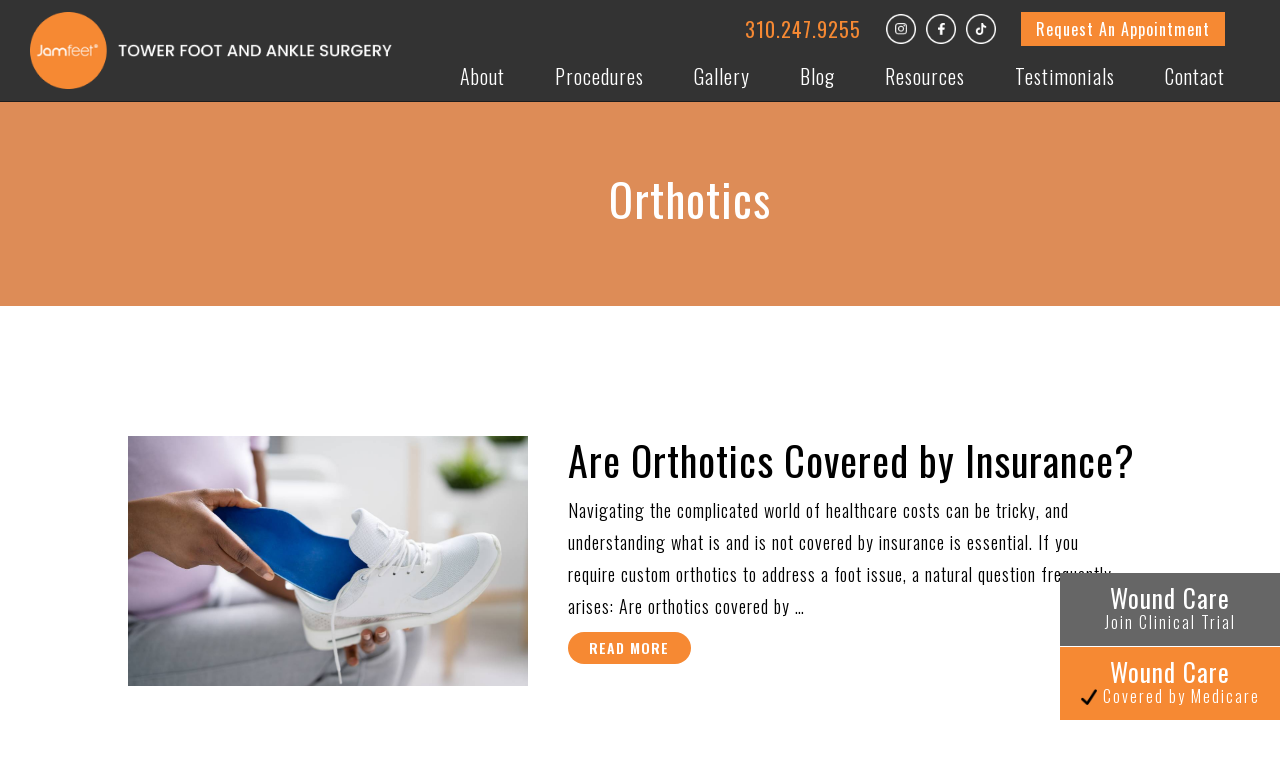

--- FILE ---
content_type: text/html; charset=UTF-8
request_url: https://www.drjamfeet.com/blog/category/orthotics/
body_size: 15417
content:
<!DOCTYPE html>
<html lang="en-US" prefix="og: https://ogp.me/ns#">
<head>
	<meta charset="UTF-8">
	<link rel="profile" href="https://gmpg.org/xfn/11">
	<style type="text/css">div[id^="wpcf7-f13349"] button.cf7mls_next {   }div[id^="wpcf7-f13349"] button.cf7mls_back {   }div[id^="wpcf7-f13166"] button.cf7mls_next {   }div[id^="wpcf7-f13166"] button.cf7mls_back {   }</style>	<style>img:is([sizes="auto" i], [sizes^="auto," i]) { contain-intrinsic-size: 3000px 1500px }</style>
	<meta name="viewport" content="width=device-width, initial-scale=1">
<!-- Search Engine Optimization by Rank Math PRO - https://rankmath.com/ -->
<title>Orthotics | Tower Foot and Ankle</title>
<meta name="robots" content="follow, index, max-snippet:-1, max-video-preview:-1, max-image-preview:large"/>
<link rel="canonical" href="https://www.drjamfeet.com/blog/category/orthotics/" />
<meta property="og:locale" content="en_US" />
<meta property="og:type" content="article" />
<meta property="og:title" content="Orthotics | Tower Foot and Ankle" />
<meta property="og:url" content="https://www.drjamfeet.com/blog/category/orthotics/" />
<meta property="og:site_name" content="Tower Foot and Ankle" />
<meta name="twitter:card" content="summary_large_image" />
<meta name="twitter:title" content="Orthotics | Tower Foot and Ankle" />
<meta name="twitter:label1" content="Posts" />
<meta name="twitter:data1" content="3" />
<script type="application/ld+json" class="rank-math-schema-pro">{"@context":"https://schema.org","@graph":[{"@type":"Place","@id":"https://www.drjamfeet.com/#place","geo":{"@type":"GeoCoordinates","latitude":"34.0593428","longitude":" -118.4112215"},"hasMap":"https://www.google.com/maps/search/?api=1&amp;query=34.0593428, -118.4112215","address":{"@type":"PostalAddress","streetAddress":"2080 Century Park East, Suite 1508","addressLocality":"Los Angeles","addressRegion":"CA","postalCode":"90067","addressCountry":"US"}},{"@type":"Organization","@id":"https://www.drjamfeet.com/#organization","name":"Tower Foot and Ankle","url":"https://www.drjamfeet.com","address":{"@type":"PostalAddress","streetAddress":"2080 Century Park East, Suite 1508","addressLocality":"Los Angeles","addressRegion":"CA","postalCode":"90067","addressCountry":"US"},"logo":{"@type":"ImageObject","@id":"https://www.drjamfeet.com/#logo","url":"https://www.drjamfeet.com/wp-content/uploads/2024/12/landing-logo.png","contentUrl":"https://www.drjamfeet.com/wp-content/uploads/2024/12/landing-logo.png","caption":"Tower Foot and Ankle","inLanguage":"en-US","width":"228","height":"70"},"contactPoint":[{"@type":"ContactPoint","telephone":"+1-310-247-9255","contactType":"customer support"}],"location":{"@id":"https://www.drjamfeet.com/#place"}},{"@type":"WebSite","@id":"https://www.drjamfeet.com/#website","url":"https://www.drjamfeet.com","name":"Tower Foot and Ankle","publisher":{"@id":"https://www.drjamfeet.com/#organization"},"inLanguage":"en-US"},{"@type":"BreadcrumbList","@id":"https://www.drjamfeet.com/blog/category/orthotics/#breadcrumb","itemListElement":[{"@type":"ListItem","position":"1","item":{"@id":"https://www.drjamfeet.com","name":"Home"}},{"@type":"ListItem","position":"2","item":{"@id":"https://www.drjamfeet.com/blog/category/orthotics/","name":"Orthotics"}}]},{"@type":"CollectionPage","@id":"https://www.drjamfeet.com/blog/category/orthotics/#webpage","url":"https://www.drjamfeet.com/blog/category/orthotics/","name":"Orthotics | Tower Foot and Ankle","isPartOf":{"@id":"https://www.drjamfeet.com/#website"},"inLanguage":"en-US","breadcrumb":{"@id":"https://www.drjamfeet.com/blog/category/orthotics/#breadcrumb"}}]}</script>
<!-- /Rank Math WordPress SEO plugin -->

<link href='https://fonts.gstatic.com' crossorigin rel='preconnect' />
<link href='https://fonts.googleapis.com' crossorigin rel='preconnect' />
<link rel="alternate" type="application/rss+xml" title="Tower Foot and Ankle &raquo; Feed" href="https://www.drjamfeet.com/feed/" />
<link rel="alternate" type="application/rss+xml" title="Tower Foot and Ankle &raquo; Comments Feed" href="https://www.drjamfeet.com/comments/feed/" />
<link rel="alternate" type="application/rss+xml" title="Tower Foot and Ankle &raquo; Orthotics Category Feed" href="https://www.drjamfeet.com/blog/category/orthotics/feed/" />
<script>
window._wpemojiSettings = {"baseUrl":"https:\/\/s.w.org\/images\/core\/emoji\/15.0.3\/72x72\/","ext":".png","svgUrl":"https:\/\/s.w.org\/images\/core\/emoji\/15.0.3\/svg\/","svgExt":".svg","source":{"concatemoji":"https:\/\/www.drjamfeet.com\/wp-includes\/js\/wp-emoji-release.min.js?ver=6.7.4"}};
/*! This file is auto-generated */
!function(i,n){var o,s,e;function c(e){try{var t={supportTests:e,timestamp:(new Date).valueOf()};sessionStorage.setItem(o,JSON.stringify(t))}catch(e){}}function p(e,t,n){e.clearRect(0,0,e.canvas.width,e.canvas.height),e.fillText(t,0,0);var t=new Uint32Array(e.getImageData(0,0,e.canvas.width,e.canvas.height).data),r=(e.clearRect(0,0,e.canvas.width,e.canvas.height),e.fillText(n,0,0),new Uint32Array(e.getImageData(0,0,e.canvas.width,e.canvas.height).data));return t.every(function(e,t){return e===r[t]})}function u(e,t,n){switch(t){case"flag":return n(e,"\ud83c\udff3\ufe0f\u200d\u26a7\ufe0f","\ud83c\udff3\ufe0f\u200b\u26a7\ufe0f")?!1:!n(e,"\ud83c\uddfa\ud83c\uddf3","\ud83c\uddfa\u200b\ud83c\uddf3")&&!n(e,"\ud83c\udff4\udb40\udc67\udb40\udc62\udb40\udc65\udb40\udc6e\udb40\udc67\udb40\udc7f","\ud83c\udff4\u200b\udb40\udc67\u200b\udb40\udc62\u200b\udb40\udc65\u200b\udb40\udc6e\u200b\udb40\udc67\u200b\udb40\udc7f");case"emoji":return!n(e,"\ud83d\udc26\u200d\u2b1b","\ud83d\udc26\u200b\u2b1b")}return!1}function f(e,t,n){var r="undefined"!=typeof WorkerGlobalScope&&self instanceof WorkerGlobalScope?new OffscreenCanvas(300,150):i.createElement("canvas"),a=r.getContext("2d",{willReadFrequently:!0}),o=(a.textBaseline="top",a.font="600 32px Arial",{});return e.forEach(function(e){o[e]=t(a,e,n)}),o}function t(e){var t=i.createElement("script");t.src=e,t.defer=!0,i.head.appendChild(t)}"undefined"!=typeof Promise&&(o="wpEmojiSettingsSupports",s=["flag","emoji"],n.supports={everything:!0,everythingExceptFlag:!0},e=new Promise(function(e){i.addEventListener("DOMContentLoaded",e,{once:!0})}),new Promise(function(t){var n=function(){try{var e=JSON.parse(sessionStorage.getItem(o));if("object"==typeof e&&"number"==typeof e.timestamp&&(new Date).valueOf()<e.timestamp+604800&&"object"==typeof e.supportTests)return e.supportTests}catch(e){}return null}();if(!n){if("undefined"!=typeof Worker&&"undefined"!=typeof OffscreenCanvas&&"undefined"!=typeof URL&&URL.createObjectURL&&"undefined"!=typeof Blob)try{var e="postMessage("+f.toString()+"("+[JSON.stringify(s),u.toString(),p.toString()].join(",")+"));",r=new Blob([e],{type:"text/javascript"}),a=new Worker(URL.createObjectURL(r),{name:"wpTestEmojiSupports"});return void(a.onmessage=function(e){c(n=e.data),a.terminate(),t(n)})}catch(e){}c(n=f(s,u,p))}t(n)}).then(function(e){for(var t in e)n.supports[t]=e[t],n.supports.everything=n.supports.everything&&n.supports[t],"flag"!==t&&(n.supports.everythingExceptFlag=n.supports.everythingExceptFlag&&n.supports[t]);n.supports.everythingExceptFlag=n.supports.everythingExceptFlag&&!n.supports.flag,n.DOMReady=!1,n.readyCallback=function(){n.DOMReady=!0}}).then(function(){return e}).then(function(){var e;n.supports.everything||(n.readyCallback(),(e=n.source||{}).concatemoji?t(e.concatemoji):e.wpemoji&&e.twemoji&&(t(e.twemoji),t(e.wpemoji)))}))}((window,document),window._wpemojiSettings);
</script>
<style id='wp-emoji-styles-inline-css'>

	img.wp-smiley, img.emoji {
		display: inline !important;
		border: none !important;
		box-shadow: none !important;
		height: 1em !important;
		width: 1em !important;
		margin: 0 0.07em !important;
		vertical-align: -0.1em !important;
		background: none !important;
		padding: 0 !important;
	}
</style>
<link rel='stylesheet' id='wp-block-library-css' href='https://www.drjamfeet.com/wp-includes/css/dist/block-library/style.min.css?ver=6.7.4' media='all' />
<style id='classic-theme-styles-inline-css'>
/*! This file is auto-generated */
.wp-block-button__link{color:#fff;background-color:#32373c;border-radius:9999px;box-shadow:none;text-decoration:none;padding:calc(.667em + 2px) calc(1.333em + 2px);font-size:1.125em}.wp-block-file__button{background:#32373c;color:#fff;text-decoration:none}
</style>
<style id='global-styles-inline-css'>
:root{--wp--preset--aspect-ratio--square: 1;--wp--preset--aspect-ratio--4-3: 4/3;--wp--preset--aspect-ratio--3-4: 3/4;--wp--preset--aspect-ratio--3-2: 3/2;--wp--preset--aspect-ratio--2-3: 2/3;--wp--preset--aspect-ratio--16-9: 16/9;--wp--preset--aspect-ratio--9-16: 9/16;--wp--preset--color--black: #000000;--wp--preset--color--cyan-bluish-gray: #abb8c3;--wp--preset--color--white: #ffffff;--wp--preset--color--pale-pink: #f78da7;--wp--preset--color--vivid-red: #cf2e2e;--wp--preset--color--luminous-vivid-orange: #ff6900;--wp--preset--color--luminous-vivid-amber: #fcb900;--wp--preset--color--light-green-cyan: #7bdcb5;--wp--preset--color--vivid-green-cyan: #00d084;--wp--preset--color--pale-cyan-blue: #8ed1fc;--wp--preset--color--vivid-cyan-blue: #0693e3;--wp--preset--color--vivid-purple: #9b51e0;--wp--preset--color--contrast: var(--contrast);--wp--preset--color--contrast-2: var(--contrast-2);--wp--preset--color--contrast-3: var(--contrast-3);--wp--preset--color--base: var(--base);--wp--preset--color--base-2: var(--base-2);--wp--preset--color--base-3: var(--base-3);--wp--preset--color--accent: var(--accent);--wp--preset--gradient--vivid-cyan-blue-to-vivid-purple: linear-gradient(135deg,rgba(6,147,227,1) 0%,rgb(155,81,224) 100%);--wp--preset--gradient--light-green-cyan-to-vivid-green-cyan: linear-gradient(135deg,rgb(122,220,180) 0%,rgb(0,208,130) 100%);--wp--preset--gradient--luminous-vivid-amber-to-luminous-vivid-orange: linear-gradient(135deg,rgba(252,185,0,1) 0%,rgba(255,105,0,1) 100%);--wp--preset--gradient--luminous-vivid-orange-to-vivid-red: linear-gradient(135deg,rgba(255,105,0,1) 0%,rgb(207,46,46) 100%);--wp--preset--gradient--very-light-gray-to-cyan-bluish-gray: linear-gradient(135deg,rgb(238,238,238) 0%,rgb(169,184,195) 100%);--wp--preset--gradient--cool-to-warm-spectrum: linear-gradient(135deg,rgb(74,234,220) 0%,rgb(151,120,209) 20%,rgb(207,42,186) 40%,rgb(238,44,130) 60%,rgb(251,105,98) 80%,rgb(254,248,76) 100%);--wp--preset--gradient--blush-light-purple: linear-gradient(135deg,rgb(255,206,236) 0%,rgb(152,150,240) 100%);--wp--preset--gradient--blush-bordeaux: linear-gradient(135deg,rgb(254,205,165) 0%,rgb(254,45,45) 50%,rgb(107,0,62) 100%);--wp--preset--gradient--luminous-dusk: linear-gradient(135deg,rgb(255,203,112) 0%,rgb(199,81,192) 50%,rgb(65,88,208) 100%);--wp--preset--gradient--pale-ocean: linear-gradient(135deg,rgb(255,245,203) 0%,rgb(182,227,212) 50%,rgb(51,167,181) 100%);--wp--preset--gradient--electric-grass: linear-gradient(135deg,rgb(202,248,128) 0%,rgb(113,206,126) 100%);--wp--preset--gradient--midnight: linear-gradient(135deg,rgb(2,3,129) 0%,rgb(40,116,252) 100%);--wp--preset--font-size--small: 13px;--wp--preset--font-size--medium: 20px;--wp--preset--font-size--large: 36px;--wp--preset--font-size--x-large: 42px;--wp--preset--spacing--20: 0.44rem;--wp--preset--spacing--30: 0.67rem;--wp--preset--spacing--40: 1rem;--wp--preset--spacing--50: 1.5rem;--wp--preset--spacing--60: 2.25rem;--wp--preset--spacing--70: 3.38rem;--wp--preset--spacing--80: 5.06rem;--wp--preset--shadow--natural: 6px 6px 9px rgba(0, 0, 0, 0.2);--wp--preset--shadow--deep: 12px 12px 50px rgba(0, 0, 0, 0.4);--wp--preset--shadow--sharp: 6px 6px 0px rgba(0, 0, 0, 0.2);--wp--preset--shadow--outlined: 6px 6px 0px -3px rgba(255, 255, 255, 1), 6px 6px rgba(0, 0, 0, 1);--wp--preset--shadow--crisp: 6px 6px 0px rgba(0, 0, 0, 1);}:where(.is-layout-flex){gap: 0.5em;}:where(.is-layout-grid){gap: 0.5em;}body .is-layout-flex{display: flex;}.is-layout-flex{flex-wrap: wrap;align-items: center;}.is-layout-flex > :is(*, div){margin: 0;}body .is-layout-grid{display: grid;}.is-layout-grid > :is(*, div){margin: 0;}:where(.wp-block-columns.is-layout-flex){gap: 2em;}:where(.wp-block-columns.is-layout-grid){gap: 2em;}:where(.wp-block-post-template.is-layout-flex){gap: 1.25em;}:where(.wp-block-post-template.is-layout-grid){gap: 1.25em;}.has-black-color{color: var(--wp--preset--color--black) !important;}.has-cyan-bluish-gray-color{color: var(--wp--preset--color--cyan-bluish-gray) !important;}.has-white-color{color: var(--wp--preset--color--white) !important;}.has-pale-pink-color{color: var(--wp--preset--color--pale-pink) !important;}.has-vivid-red-color{color: var(--wp--preset--color--vivid-red) !important;}.has-luminous-vivid-orange-color{color: var(--wp--preset--color--luminous-vivid-orange) !important;}.has-luminous-vivid-amber-color{color: var(--wp--preset--color--luminous-vivid-amber) !important;}.has-light-green-cyan-color{color: var(--wp--preset--color--light-green-cyan) !important;}.has-vivid-green-cyan-color{color: var(--wp--preset--color--vivid-green-cyan) !important;}.has-pale-cyan-blue-color{color: var(--wp--preset--color--pale-cyan-blue) !important;}.has-vivid-cyan-blue-color{color: var(--wp--preset--color--vivid-cyan-blue) !important;}.has-vivid-purple-color{color: var(--wp--preset--color--vivid-purple) !important;}.has-black-background-color{background-color: var(--wp--preset--color--black) !important;}.has-cyan-bluish-gray-background-color{background-color: var(--wp--preset--color--cyan-bluish-gray) !important;}.has-white-background-color{background-color: var(--wp--preset--color--white) !important;}.has-pale-pink-background-color{background-color: var(--wp--preset--color--pale-pink) !important;}.has-vivid-red-background-color{background-color: var(--wp--preset--color--vivid-red) !important;}.has-luminous-vivid-orange-background-color{background-color: var(--wp--preset--color--luminous-vivid-orange) !important;}.has-luminous-vivid-amber-background-color{background-color: var(--wp--preset--color--luminous-vivid-amber) !important;}.has-light-green-cyan-background-color{background-color: var(--wp--preset--color--light-green-cyan) !important;}.has-vivid-green-cyan-background-color{background-color: var(--wp--preset--color--vivid-green-cyan) !important;}.has-pale-cyan-blue-background-color{background-color: var(--wp--preset--color--pale-cyan-blue) !important;}.has-vivid-cyan-blue-background-color{background-color: var(--wp--preset--color--vivid-cyan-blue) !important;}.has-vivid-purple-background-color{background-color: var(--wp--preset--color--vivid-purple) !important;}.has-black-border-color{border-color: var(--wp--preset--color--black) !important;}.has-cyan-bluish-gray-border-color{border-color: var(--wp--preset--color--cyan-bluish-gray) !important;}.has-white-border-color{border-color: var(--wp--preset--color--white) !important;}.has-pale-pink-border-color{border-color: var(--wp--preset--color--pale-pink) !important;}.has-vivid-red-border-color{border-color: var(--wp--preset--color--vivid-red) !important;}.has-luminous-vivid-orange-border-color{border-color: var(--wp--preset--color--luminous-vivid-orange) !important;}.has-luminous-vivid-amber-border-color{border-color: var(--wp--preset--color--luminous-vivid-amber) !important;}.has-light-green-cyan-border-color{border-color: var(--wp--preset--color--light-green-cyan) !important;}.has-vivid-green-cyan-border-color{border-color: var(--wp--preset--color--vivid-green-cyan) !important;}.has-pale-cyan-blue-border-color{border-color: var(--wp--preset--color--pale-cyan-blue) !important;}.has-vivid-cyan-blue-border-color{border-color: var(--wp--preset--color--vivid-cyan-blue) !important;}.has-vivid-purple-border-color{border-color: var(--wp--preset--color--vivid-purple) !important;}.has-vivid-cyan-blue-to-vivid-purple-gradient-background{background: var(--wp--preset--gradient--vivid-cyan-blue-to-vivid-purple) !important;}.has-light-green-cyan-to-vivid-green-cyan-gradient-background{background: var(--wp--preset--gradient--light-green-cyan-to-vivid-green-cyan) !important;}.has-luminous-vivid-amber-to-luminous-vivid-orange-gradient-background{background: var(--wp--preset--gradient--luminous-vivid-amber-to-luminous-vivid-orange) !important;}.has-luminous-vivid-orange-to-vivid-red-gradient-background{background: var(--wp--preset--gradient--luminous-vivid-orange-to-vivid-red) !important;}.has-very-light-gray-to-cyan-bluish-gray-gradient-background{background: var(--wp--preset--gradient--very-light-gray-to-cyan-bluish-gray) !important;}.has-cool-to-warm-spectrum-gradient-background{background: var(--wp--preset--gradient--cool-to-warm-spectrum) !important;}.has-blush-light-purple-gradient-background{background: var(--wp--preset--gradient--blush-light-purple) !important;}.has-blush-bordeaux-gradient-background{background: var(--wp--preset--gradient--blush-bordeaux) !important;}.has-luminous-dusk-gradient-background{background: var(--wp--preset--gradient--luminous-dusk) !important;}.has-pale-ocean-gradient-background{background: var(--wp--preset--gradient--pale-ocean) !important;}.has-electric-grass-gradient-background{background: var(--wp--preset--gradient--electric-grass) !important;}.has-midnight-gradient-background{background: var(--wp--preset--gradient--midnight) !important;}.has-small-font-size{font-size: var(--wp--preset--font-size--small) !important;}.has-medium-font-size{font-size: var(--wp--preset--font-size--medium) !important;}.has-large-font-size{font-size: var(--wp--preset--font-size--large) !important;}.has-x-large-font-size{font-size: var(--wp--preset--font-size--x-large) !important;}
:where(.wp-block-post-template.is-layout-flex){gap: 1.25em;}:where(.wp-block-post-template.is-layout-grid){gap: 1.25em;}
:where(.wp-block-columns.is-layout-flex){gap: 2em;}:where(.wp-block-columns.is-layout-grid){gap: 2em;}
:root :where(.wp-block-pullquote){font-size: 1.5em;line-height: 1.6;}
</style>
<link rel='stylesheet' id='cf7mls-css' href='https://www.drjamfeet.com/wp-content/plugins/cf7-multi-step/assets/frontend/css/cf7mls.css?ver=2.7.9' media='all' />
<link rel='stylesheet' id='cf7mls_animate-css' href='https://www.drjamfeet.com/wp-content/plugins/cf7-multi-step/assets/frontend/animate/animate.min.css?ver=2.7.9' media='all' />
<link rel='stylesheet' id='contact-form-7-css' href='https://www.drjamfeet.com/wp-content/plugins/contact-form-7/includes/css/styles.css?ver=6.0.6' media='all' />
<link rel='stylesheet' id='wpcf7-redirect-script-frontend-css' href='https://www.drjamfeet.com/wp-content/plugins/wpcf7-redirect/build/assets/frontend-script.css?ver=a0c286e30e803dfa8dc4' media='all' />
<link rel='stylesheet' id='generate-style-css' href='https://www.drjamfeet.com/wp-content/themes/generatepress/assets/css/main.min.css?ver=3.6.1' media='all' />
<style id='generate-style-inline-css'>
body{background-color:#ffffff;color:var(--contrast);}a{color:var(--accent);}a{text-decoration:underline;}.entry-title a, .site-branding a, a.button, .wp-block-button__link, .main-navigation a{text-decoration:none;}a:hover, a:focus, a:active{color:var(--contrast);}.grid-container{max-width:1400px;}.wp-block-group__inner-container{max-width:1400px;margin-left:auto;margin-right:auto;}:root{--contrast:#000000;--contrast-2:#000000;--contrast-3:#b2b2be;--base:#f0f0f0;--base-2:#f7f8f9;--base-3:#ffffff;--accent:#000000;}:root .has-contrast-color{color:var(--contrast);}:root .has-contrast-background-color{background-color:var(--contrast);}:root .has-contrast-2-color{color:var(--contrast-2);}:root .has-contrast-2-background-color{background-color:var(--contrast-2);}:root .has-contrast-3-color{color:var(--contrast-3);}:root .has-contrast-3-background-color{background-color:var(--contrast-3);}:root .has-base-color{color:var(--base);}:root .has-base-background-color{background-color:var(--base);}:root .has-base-2-color{color:var(--base-2);}:root .has-base-2-background-color{background-color:var(--base-2);}:root .has-base-3-color{color:var(--base-3);}:root .has-base-3-background-color{background-color:var(--base-3);}:root .has-accent-color{color:var(--accent);}:root .has-accent-background-color{background-color:var(--accent);}body, button, input, select, textarea{font-family:Oswald, sans-serif;font-weight:300;font-size:23px;letter-spacing:1px;}body{line-height:1.8em;}h1{font-family:Oswald, sans-serif;font-size:65px;}@media (max-width: 1024px){h1{font-size:40px;}}@media (max-width:768px){h1{font-size:30px;}}h2{font-family:Oswald, sans-serif;font-size:55px;margin-bottom:30px;}@media (max-width: 1024px){h2{font-size:35px;}}@media (max-width:768px){h2{font-size:30px;}}h3{font-family:Oswald, sans-serif;font-size:40px;}@media (max-width: 1024px){h3{font-size:30px;}}@media (max-width:768px){h3{font-size:25px;}}h4{font-family:Oswald, sans-serif;font-size:30px;letter-spacing:0px;}@media (max-width: 1024px){h4{font-size:20px;}}@media (max-width:768px){h4{font-size:20px;}}.top-bar{background-color:#636363;color:#ffffff;}.top-bar a{color:#ffffff;}.top-bar a:hover{color:#303030;}.site-header{background-color:rgba(255,255,255,0);}.main-title a,.main-title a:hover{color:var(--contrast);}.site-description{color:var(--contrast-2);}.mobile-menu-control-wrapper .menu-toggle,.mobile-menu-control-wrapper .menu-toggle:hover,.mobile-menu-control-wrapper .menu-toggle:focus,.has-inline-mobile-toggle #site-navigation.toggled{background-color:rgba(0, 0, 0, 0.02);}.main-navigation,.main-navigation ul ul{background-color:rgba(255,255,255,0);}.main-navigation .main-nav ul li a, .main-navigation .menu-toggle, .main-navigation .menu-bar-items{color:var(--contrast);}.main-navigation .main-nav ul li:not([class*="current-menu-"]):hover > a, .main-navigation .main-nav ul li:not([class*="current-menu-"]):focus > a, .main-navigation .main-nav ul li.sfHover:not([class*="current-menu-"]) > a, .main-navigation .menu-bar-item:hover > a, .main-navigation .menu-bar-item.sfHover > a{color:var(--accent);}button.menu-toggle:hover,button.menu-toggle:focus{color:var(--contrast);}.main-navigation .main-nav ul li[class*="current-menu-"] > a{color:var(--accent);}.navigation-search input[type="search"],.navigation-search input[type="search"]:active, .navigation-search input[type="search"]:focus, .main-navigation .main-nav ul li.search-item.active > a, .main-navigation .menu-bar-items .search-item.active > a{color:var(--accent);}.main-navigation ul ul{background-color:#ffffff;}.separate-containers .inside-article, .separate-containers .comments-area, .separate-containers .page-header, .one-container .container, .separate-containers .paging-navigation, .inside-page-header{background-color:var(--base-3);}.entry-title a{color:var(--contrast);}.entry-title a:hover{color:var(--contrast-2);}.entry-meta{color:var(--contrast-2);}.sidebar .widget{background-color:var(--base-3);}.footer-widgets{background-color:var(--base-3);}.site-info{background-color:var(--base-3);}input[type="text"],input[type="email"],input[type="url"],input[type="password"],input[type="search"],input[type="tel"],input[type="number"],textarea,select{color:var(--contrast);background-color:var(--base-2);border-color:var(--base);}input[type="text"]:focus,input[type="email"]:focus,input[type="url"]:focus,input[type="password"]:focus,input[type="search"]:focus,input[type="tel"]:focus,input[type="number"]:focus,textarea:focus,select:focus{color:var(--contrast);background-color:var(--base-2);border-color:var(--contrast-3);}button,html input[type="button"],input[type="reset"],input[type="submit"],a.button,a.wp-block-button__link:not(.has-background){color:#ffffff;background-color:#55555e;}button:hover,html input[type="button"]:hover,input[type="reset"]:hover,input[type="submit"]:hover,a.button:hover,button:focus,html input[type="button"]:focus,input[type="reset"]:focus,input[type="submit"]:focus,a.button:focus,a.wp-block-button__link:not(.has-background):active,a.wp-block-button__link:not(.has-background):focus,a.wp-block-button__link:not(.has-background):hover{color:#ffffff;background-color:#3f4047;}a.generate-back-to-top{background-color:rgba( 0,0,0,0.4 );color:#ffffff;}a.generate-back-to-top:hover,a.generate-back-to-top:focus{background-color:rgba( 0,0,0,0.6 );color:#ffffff;}:root{--gp-search-modal-bg-color:var(--base-3);--gp-search-modal-text-color:var(--contrast);--gp-search-modal-overlay-bg-color:rgba(0,0,0,0.2);}@media (max-width: 1023px){.main-navigation .menu-bar-item:hover > a, .main-navigation .menu-bar-item.sfHover > a{background:none;color:var(--contrast);}}.nav-below-header .main-navigation .inside-navigation.grid-container, .nav-above-header .main-navigation .inside-navigation.grid-container{padding:0px 20px 0px 20px;}.site-main .wp-block-group__inner-container{padding:40px;}.separate-containers .paging-navigation{padding-top:20px;padding-bottom:20px;}.entry-content .alignwide, body:not(.no-sidebar) .entry-content .alignfull{margin-left:-40px;width:calc(100% + 80px);max-width:calc(100% + 80px);}.sidebar .widget, .page-header, .widget-area .main-navigation, .site-main > *{margin-bottom:0px;}.separate-containers .site-main{margin:0px;}.both-right .inside-left-sidebar,.both-left .inside-left-sidebar{margin-right:0px;}.both-right .inside-right-sidebar,.both-left .inside-right-sidebar{margin-left:0px;}.separate-containers .featured-image{margin-top:0px;}.separate-containers .inside-right-sidebar, .separate-containers .inside-left-sidebar{margin-top:0px;margin-bottom:0px;}.main-navigation ul ul{width:280px;}.rtl .menu-item-has-children .dropdown-menu-toggle{padding-left:20px;}.rtl .main-navigation .main-nav ul li.menu-item-has-children > a{padding-right:20px;}@media (max-width:768px){.separate-containers .inside-article, .separate-containers .comments-area, .separate-containers .page-header, .separate-containers .paging-navigation, .one-container .site-content, .inside-page-header{padding:30px;}.site-main .wp-block-group__inner-container{padding:30px;}.inside-top-bar{padding-right:30px;padding-left:30px;}.inside-header{padding-right:30px;padding-left:30px;}.widget-area .widget{padding-top:30px;padding-right:30px;padding-bottom:30px;padding-left:30px;}.footer-widgets-container{padding-top:30px;padding-right:30px;padding-bottom:30px;padding-left:30px;}.inside-site-info{padding-right:30px;padding-left:30px;}.entry-content .alignwide, body:not(.no-sidebar) .entry-content .alignfull{margin-left:-30px;width:calc(100% + 60px);max-width:calc(100% + 60px);}.one-container .site-main .paging-navigation{margin-bottom:0px;}}/* End cached CSS */.is-right-sidebar{width:30%;}.is-left-sidebar{width:30%;}.site-content .content-area{width:100%;}@media (max-width: 1023px){.main-navigation .menu-toggle,.sidebar-nav-mobile:not(#sticky-placeholder){display:block;}.main-navigation ul,.gen-sidebar-nav,.main-navigation:not(.slideout-navigation):not(.toggled) .main-nav > ul,.has-inline-mobile-toggle #site-navigation .inside-navigation > *:not(.navigation-search):not(.main-nav){display:none;}.nav-align-right .inside-navigation,.nav-align-center .inside-navigation{justify-content:space-between;}.has-inline-mobile-toggle .mobile-menu-control-wrapper{display:flex;flex-wrap:wrap;}.has-inline-mobile-toggle .inside-header{flex-direction:row;text-align:left;flex-wrap:wrap;}.has-inline-mobile-toggle .header-widget,.has-inline-mobile-toggle #site-navigation{flex-basis:100%;}.nav-float-left .has-inline-mobile-toggle #site-navigation{order:10;}}
.elementor-template-full-width .site-content{display:block;}
.dynamic-author-image-rounded{border-radius:100%;}.dynamic-featured-image, .dynamic-author-image{vertical-align:middle;}.one-container.blog .dynamic-content-template:not(:last-child), .one-container.archive .dynamic-content-template:not(:last-child){padding-bottom:0px;}.dynamic-entry-excerpt > p:last-child{margin-bottom:0px;}
.post-image:not(:first-child), .page-content:not(:first-child), .entry-content:not(:first-child), .entry-summary:not(:first-child), footer.entry-meta{margin-top:0em;}.post-image-above-header .inside-article div.featured-image, .post-image-above-header .inside-article div.post-image{margin-bottom:0em;}
</style>
<link rel='stylesheet' id='generate-child-css' href='https://www.drjamfeet.com/wp-content/themes/generatepress_child/style.css?ver=1762932130' media='all' />
<link rel='stylesheet' id='generate-google-fonts-css' href='https://fonts.googleapis.com/css?family=Oswald%3A200%2C300%2Cregular%2C500%2C600%2C700%7CRed+Hat+Display%3A300%2Cregular%2C500%2C600%2C700%2C800%2C900%2C300italic%2Citalic%2C500italic%2C600italic%2C700italic%2C800italic%2C900italic&#038;display=auto&#038;ver=3.6.1' media='all' />
<link rel='stylesheet' id='generate-blog-images-css' href='https://www.drjamfeet.com/wp-content/plugins/gp-premium/blog/functions/css/featured-images.min.css?ver=2.5.2' media='all' />
<link rel='stylesheet' id='generate-offside-css' href='https://www.drjamfeet.com/wp-content/plugins/gp-premium/menu-plus/functions/css/offside.min.css?ver=2.5.2' media='all' />
<style id='generate-offside-inline-css'>
:root{--gp-slideout-width:265px;}.slideout-navigation, .slideout-navigation a{color:var(--contrast);}.slideout-navigation button.slideout-exit{color:var(--contrast);padding-left:20px;padding-right:20px;}.slide-opened nav.toggled .menu-toggle:before{display:none;}@media (max-width: 1023px){.menu-bar-item.slideout-toggle{display:none;}}
</style>
<script src="https://www.drjamfeet.com/wp-includes/js/jquery/jquery.min.js?ver=3.7.1" id="jquery-core-js"></script>
<script src="https://www.drjamfeet.com/wp-includes/js/jquery/jquery-migrate.min.js?ver=3.4.1" id="jquery-migrate-js"></script>
<link rel="https://api.w.org/" href="https://www.drjamfeet.com/wp-json/" /><link rel="alternate" title="JSON" type="application/json" href="https://www.drjamfeet.com/wp-json/wp/v2/categories/237" /><link rel="EditURI" type="application/rsd+xml" title="RSD" href="https://www.drjamfeet.com/xmlrpc.php?rsd" />
<meta name="generator" content="WordPress 6.7.4" />
<style type='text/css'> .ae_data .elementor-editor-element-setting {
            display:none !important;
            }
            </style><meta name="generator" content="Elementor 3.34.2; features: e_font_icon_svg, additional_custom_breakpoints; settings: css_print_method-external, google_font-enabled, font_display-swap">
			<style>
				.e-con.e-parent:nth-of-type(n+4):not(.e-lazyloaded):not(.e-no-lazyload),
				.e-con.e-parent:nth-of-type(n+4):not(.e-lazyloaded):not(.e-no-lazyload) * {
					background-image: none !important;
				}
				@media screen and (max-height: 1024px) {
					.e-con.e-parent:nth-of-type(n+3):not(.e-lazyloaded):not(.e-no-lazyload),
					.e-con.e-parent:nth-of-type(n+3):not(.e-lazyloaded):not(.e-no-lazyload) * {
						background-image: none !important;
					}
				}
				@media screen and (max-height: 640px) {
					.e-con.e-parent:nth-of-type(n+2):not(.e-lazyloaded):not(.e-no-lazyload),
					.e-con.e-parent:nth-of-type(n+2):not(.e-lazyloaded):not(.e-no-lazyload) * {
						background-image: none !important;
					}
				}
			</style>
			<link rel="icon" href="https://www.drjamfeet.com/wp-content/uploads/2024/11/Favicon.png" sizes="32x32" />
<link rel="icon" href="https://www.drjamfeet.com/wp-content/uploads/2024/11/Favicon.png" sizes="192x192" />
<link rel="apple-touch-icon" href="https://www.drjamfeet.com/wp-content/uploads/2024/11/Favicon.png" />
<meta name="msapplication-TileImage" content="https://www.drjamfeet.com/wp-content/uploads/2024/11/Favicon.png" />
		<style id="wp-custom-css">
			.greybg-link .list-items-check li:before {filter: invert(1);}		</style>
		
<script type="text/javascript" src="//cdn.callrail.com/companies/310919402/e243df279eadaa9ac692/12/swap.js"></script>
<!-- Google Tag Manager -->
<script>(function(w,d,s,l,i){w[l]=w[l]||[];w[l].push({'gtm.start':
new Date().getTime(),event:'gtm.js'});var f=d.getElementsByTagName(s)[0],
j=d.createElement(s),dl=l!='dataLayer'?'&l='+l:'';j.async=true;j.src=
'https://www.googletagmanager.com/gtm.js?id='+i+dl;f.parentNode.insertBefore(j,f);
})(window,document,'script','dataLayer','GTM-WJXVQJQ');</script>
<!-- End Google Tag Manager -->	

<link rel="stylesheet" id="swiper-css" href="https://www.drjamfeet.com/wp-content/plugins/elementor/assets/lib/swiper/v8/css/swiper.min.css?ver=8.4.5" media="all">
	
</head>

<body class="archive category category-orthotics category-237 wp-custom-logo wp-embed-responsive post-image-above-header post-image-aligned-center slideout-enabled slideout-mobile sticky-menu-fade no-sidebar nav-float-right separate-containers header-aligned-left dropdown-hover elementor-default elementor-kit-6" itemtype="https://schema.org/Blog" itemscope>
<!-- Google Tag Manager (noscript) -->
<noscript><iframe src="https://www.googletagmanager.com/ns.html?id=GTM-WJXVQJQ"
height="0" width="0" style="display:none;visibility:hidden"></iframe></noscript>
<!-- End Google Tag Manager (noscript) -->
	
	<a class="screen-reader-text skip-link" href="#content" title="Skip to content">Skip to content</a>		<header class="site-header has-inline-mobile-toggle" id="masthead" aria-label="Site"  itemtype="https://schema.org/WPHeader" itemscope>
			<div class="inside-header grid-container">
				<div class="site-logo">
					<a href="https://www.drjamfeet.com/" rel="home">
						<img  class="header-image is-logo-image" alt="Tower Foot and Ankle" src="https://www.drjamfeet.com/wp-content/uploads/2025/02/Logo.png" width="449" height="94" />
					</a>
				</div>	<nav class="main-navigation mobile-menu-control-wrapper" id="mobile-menu-control-wrapper" aria-label="Mobile Toggle">
				<button data-nav="site-navigation" class="menu-toggle" aria-controls="generate-slideout-menu" aria-expanded="false">
			<span class="gp-icon icon-menu-bars"><svg viewBox="0 0 512 512" aria-hidden="true" xmlns="http://www.w3.org/2000/svg" width="1em" height="1em"><path d="M0 96c0-13.255 10.745-24 24-24h464c13.255 0 24 10.745 24 24s-10.745 24-24 24H24c-13.255 0-24-10.745-24-24zm0 160c0-13.255 10.745-24 24-24h464c13.255 0 24 10.745 24 24s-10.745 24-24 24H24c-13.255 0-24-10.745-24-24zm0 160c0-13.255 10.745-24 24-24h464c13.255 0 24 10.745 24 24s-10.745 24-24 24H24c-13.255 0-24-10.745-24-24z" /></svg><svg viewBox="0 0 512 512" aria-hidden="true" xmlns="http://www.w3.org/2000/svg" width="1em" height="1em"><path d="M71.029 71.029c9.373-9.372 24.569-9.372 33.942 0L256 222.059l151.029-151.03c9.373-9.372 24.569-9.372 33.942 0 9.372 9.373 9.372 24.569 0 33.942L289.941 256l151.03 151.029c9.372 9.373 9.372 24.569 0 33.942-9.373 9.372-24.569 9.372-33.942 0L256 289.941l-151.029 151.03c-9.373 9.372-24.569 9.372-33.942 0-9.372-9.373-9.372-24.569 0-33.942L222.059 256 71.029 104.971c-9.372-9.373-9.372-24.569 0-33.942z" /></svg></span><span class="screen-reader-text">Menu</span>		</button>
	</nav>
			<nav class="main-navigation sub-menu-right" id="site-navigation" aria-label="Primary"  itemtype="https://schema.org/SiteNavigationElement" itemscope>
			<div class="inside-navigation grid-container">
				<ul class="menu-buttons">
	<li class="menu-btn-mobile"><a href="tel:3102479255">310.247.9255</a></li>
	<li class="menu-social"><a href="https://www.instagram.com/towerfootandankle/" target="_blank"><img src="https://www.drjamfeet.com/wp-content/uploads/2024/11/instagram.png" alt="Instagram" ttile="Instagram"></a> <a href="https://www.facebook.com/drjamfeet?fref=nf" target="_blank"><img src="https://www.drjamfeet.com/wp-content/uploads/2024/11/facebook.png" alt="Facebook" title="Facebook"></a> <a href="https://www.tiktok.com/@jamfeet" target="_blank"><img src="https://www.drjamfeet.com/wp-content/uploads/2024/11/tiktok.png" alt="Tiktok" title="Tiktok"></a></li>
	<li class="menu-btn-reqapp"><a href="https://www.drjamfeet.com/contact-us/">Request An Appointment</a></li>
</ul>				<button class="menu-toggle" aria-controls="generate-slideout-menu" aria-expanded="false">
					<span class="gp-icon icon-menu-bars"><svg viewBox="0 0 512 512" aria-hidden="true" xmlns="http://www.w3.org/2000/svg" width="1em" height="1em"><path d="M0 96c0-13.255 10.745-24 24-24h464c13.255 0 24 10.745 24 24s-10.745 24-24 24H24c-13.255 0-24-10.745-24-24zm0 160c0-13.255 10.745-24 24-24h464c13.255 0 24 10.745 24 24s-10.745 24-24 24H24c-13.255 0-24-10.745-24-24zm0 160c0-13.255 10.745-24 24-24h464c13.255 0 24 10.745 24 24s-10.745 24-24 24H24c-13.255 0-24-10.745-24-24z" /></svg><svg viewBox="0 0 512 512" aria-hidden="true" xmlns="http://www.w3.org/2000/svg" width="1em" height="1em"><path d="M71.029 71.029c9.373-9.372 24.569-9.372 33.942 0L256 222.059l151.029-151.03c9.373-9.372 24.569-9.372 33.942 0 9.372 9.373 9.372 24.569 0 33.942L289.941 256l151.03 151.029c9.372 9.373 9.372 24.569 0 33.942-9.373 9.372-24.569 9.372-33.942 0L256 289.941l-151.029 151.03c-9.373 9.372-24.569 9.372-33.942 0-9.372-9.373-9.372-24.569 0-33.942L222.059 256 71.029 104.971c-9.372-9.373-9.372-24.569 0-33.942z" /></svg></span><span class="screen-reader-text">Menu</span>				</button>
				<div id="primary-menu" class="main-nav"><ul id="menu-main-menu" class=" menu sf-menu"><li id="menu-item-37" class="menu-item menu-item-type-custom menu-item-object-custom menu-item-has-children menu-item-37"><a href="https://www.drjamfeet.com/about-us/">About<span role="presentation" class="dropdown-menu-toggle"><span class="gp-icon icon-arrow"><svg viewBox="0 0 330 512" aria-hidden="true" xmlns="http://www.w3.org/2000/svg" width="1em" height="1em"><path d="M305.913 197.085c0 2.266-1.133 4.815-2.833 6.514L171.087 335.593c-1.7 1.7-4.249 2.832-6.515 2.832s-4.815-1.133-6.515-2.832L26.064 203.599c-1.7-1.7-2.832-4.248-2.832-6.514s1.132-4.816 2.832-6.515l14.162-14.163c1.7-1.699 3.966-2.832 6.515-2.832 2.266 0 4.815 1.133 6.515 2.832l111.316 111.317 111.316-111.317c1.7-1.699 4.249-2.832 6.515-2.832s4.815 1.133 6.515 2.832l14.162 14.163c1.7 1.7 2.833 4.249 2.833 6.515z" /></svg></span></span></a>
<ul class="sub-menu">
	<li id="menu-item-1999" class="menu-item menu-item-type-post_type menu-item-object-page menu-item-1999"><a href="https://www.drjamfeet.com/about-us/doctor/">Meet Our Doctor</a></li>
	<li id="menu-item-2012" class="menu-item menu-item-type-post_type menu-item-object-page menu-item-2012"><a href="https://www.drjamfeet.com/about-us/charitable-contributions/">Charitable Contributions</a></li>
</ul>
</li>
<li id="menu-item-8607" class="menu-item menu-item-type-post_type menu-item-object-page menu-item-8607"><a href="https://www.drjamfeet.com/procedures/">Procedures</a></li>
<li id="menu-item-12115" class="menu-item menu-item-type-post_type menu-item-object-page menu-item-has-children menu-item-12115"><a href="https://www.drjamfeet.com/photo-gallery/">Gallery<span role="presentation" class="dropdown-menu-toggle"><span class="gp-icon icon-arrow"><svg viewBox="0 0 330 512" aria-hidden="true" xmlns="http://www.w3.org/2000/svg" width="1em" height="1em"><path d="M305.913 197.085c0 2.266-1.133 4.815-2.833 6.514L171.087 335.593c-1.7 1.7-4.249 2.832-6.515 2.832s-4.815-1.133-6.515-2.832L26.064 203.599c-1.7-1.7-2.832-4.248-2.832-6.514s1.132-4.816 2.832-6.515l14.162-14.163c1.7-1.699 3.966-2.832 6.515-2.832 2.266 0 4.815 1.133 6.515 2.832l111.316 111.317 111.316-111.317c1.7-1.699 4.249-2.832 6.515-2.832s4.815 1.133 6.515 2.832l14.162 14.163c1.7 1.7 2.833 4.249 2.833 6.515z" /></svg></span></span></a>
<ul class="sub-menu">
	<li id="menu-item-12117" class="menu-item menu-item-type-post_type menu-item-object-page menu-item-12117"><a href="https://www.drjamfeet.com/photo-gallery/bunion-surgery/">Bunion Surgery</a></li>
	<li id="menu-item-12116" class="menu-item menu-item-type-post_type menu-item-object-page menu-item-12116"><a href="https://www.drjamfeet.com/photo-gallery/toenail/">Toenail</a></li>
</ul>
</li>
<li id="menu-item-7033" class="menu-item menu-item-type-post_type menu-item-object-page current_page_parent menu-item-7033"><a href="https://www.drjamfeet.com/blog/">Blog</a></li>
<li id="menu-item-40" class="menu-item menu-item-type-custom menu-item-object-custom menu-item-has-children menu-item-40"><a href="#">Resources<span role="presentation" class="dropdown-menu-toggle"><span class="gp-icon icon-arrow"><svg viewBox="0 0 330 512" aria-hidden="true" xmlns="http://www.w3.org/2000/svg" width="1em" height="1em"><path d="M305.913 197.085c0 2.266-1.133 4.815-2.833 6.514L171.087 335.593c-1.7 1.7-4.249 2.832-6.515 2.832s-4.815-1.133-6.515-2.832L26.064 203.599c-1.7-1.7-2.832-4.248-2.832-6.514s1.132-4.816 2.832-6.515l14.162-14.163c1.7-1.699 3.966-2.832 6.515-2.832 2.266 0 4.815 1.133 6.515 2.832l111.316 111.317 111.316-111.317c1.7-1.699 4.249-2.832 6.515-2.832s4.815 1.133 6.515 2.832l14.162 14.163c1.7 1.7 2.833 4.249 2.833 6.515z" /></svg></span></span></a>
<ul class="sub-menu">
	<li id="menu-item-6680" class="menu-item menu-item-type-post_type menu-item-object-page menu-item-6680"><a href="https://www.drjamfeet.com/patient-information/">Patient Information</a></li>
	<li id="menu-item-6752" class="menu-item menu-item-type-post_type menu-item-object-page menu-item-6752"><a href="https://www.drjamfeet.com/foot-and-ankle-faq/">Foot and Ankle Surgery FAQ</a></li>
	<li id="menu-item-6958" class="menu-item menu-item-type-post_type menu-item-object-page menu-item-6958"><a href="https://www.drjamfeet.com/success-stories/">Success Stories</a></li>
	<li id="menu-item-7015" class="menu-item menu-item-type-post_type menu-item-object-page menu-item-7015"><a href="https://www.drjamfeet.com/latest-technology/">Latest Technology</a></li>
	<li id="menu-item-6973" class="menu-item menu-item-type-post_type menu-item-object-page menu-item-6973"><a href="https://www.drjamfeet.com/toenail-fungus-faq/">Toenail Fungus FAQ</a></li>
</ul>
</li>
<li id="menu-item-8433" class="menu-item menu-item-type-post_type menu-item-object-page menu-item-8433"><a href="https://www.drjamfeet.com/about-us/testimonials/">Testimonials</a></li>
<li id="menu-item-42" class="menu-item menu-item-type-custom menu-item-object-custom menu-item-42"><a href="https://www.drjamfeet.com/contact-us/">Contact</a></li>
</ul></div>			</div>
		</nav>
					</div>
		</header>
				<div data-elementor-type="wp-post" data-elementor-id="6285" class="elementor elementor-6285">
						<section class="elementor-section elementor-top-section elementor-element elementor-element-e3fcb21 elementor-section-content-middle elementor-section-stretched head_title elementor-section-boxed elementor-section-height-default elementor-section-height-default" data-id="e3fcb21" data-element_type="section" data-settings="{&quot;stretch_section&quot;:&quot;section-stretched&quot;,&quot;background_background&quot;:&quot;classic&quot;}">
						<div class="elementor-container elementor-column-gap-default">
					<div class="elementor-column elementor-col-100 elementor-top-column elementor-element elementor-element-37d919e" data-id="37d919e" data-element_type="column">
			<div class="elementor-widget-wrap elementor-element-populated">
						<section class="elementor-section elementor-inner-section elementor-element elementor-element-e1afd26 elementor-section-boxed elementor-section-height-default elementor-section-height-default" data-id="e1afd26" data-element_type="section">
						<div class="elementor-container elementor-column-gap-default">
					<div class="elementor-column elementor-col-100 elementor-inner-column elementor-element elementor-element-5b4ff31" data-id="5b4ff31" data-element_type="column">
			<div class="elementor-widget-wrap elementor-element-populated">
						<div class="elementor-element elementor-element-5e1a86f elementor-widget elementor-widget-shortcode" data-id="5e1a86f" data-element_type="widget" data-widget_type="shortcode.default">
				<div class="elementor-widget-container">
							<div class="elementor-shortcode"><h1>Orthotics </h1></div>
						</div>
				</div>
					</div>
		</div>
					</div>
		</section>
					</div>
		</div>
					</div>
		</section>
				</div>
		
	<div class="site grid-container container hfeed" id="page">
				<div class="site-content" id="content">
			
	<div class="content-area" id="primary">
		<main class="site-main" id="main">
					<header class="page-header" aria-label="Page">
			
			<h1 class="page-title">
				Orthotics			</h1>

					</header>
		<article id="post-13140" class="post-13140 post type-post status-publish format-standard has-post-thumbnail hentry category-orthotics tag-custom-orthotics tag-orthotics-faqs" itemtype="https://schema.org/CreativeWork" itemscope>
	<div class="inside-article">
		<div class="post-image">
						
						<a href="https://www.drjamfeet.com/blog/are-orthotics-covered-by-insurance/">
							<img fetchpriority="high" width="1200" height="800" src="https://www.drjamfeet.com/wp-content/uploads/2025/03/are-orthotics-covered-by-insurance.jpg" class="attachment-full size-full wp-post-image" alt="Featured image for Are Orthotics Covered By Insurance? / Cropped image of a person sliding orthotic into a sneaker" itemprop="image" decoding="async" srcset="https://www.drjamfeet.com/wp-content/uploads/2025/03/are-orthotics-covered-by-insurance.jpg 1200w, https://www.drjamfeet.com/wp-content/uploads/2025/03/are-orthotics-covered-by-insurance-300x200.jpg 300w, https://www.drjamfeet.com/wp-content/uploads/2025/03/are-orthotics-covered-by-insurance-1024x683.jpg 1024w, https://www.drjamfeet.com/wp-content/uploads/2025/03/are-orthotics-covered-by-insurance-768x512.jpg 768w" sizes="(max-width: 1200px) 100vw, 1200px" />
						</a>
					</div>			<header class="entry-header">
				<h2 class="entry-title" itemprop="headline"><a href="https://www.drjamfeet.com/blog/are-orthotics-covered-by-insurance/" rel="bookmark">Are Orthotics Covered by Insurance?</a></h2>			</header>
			
			<div class="entry-summary" itemprop="text">
				<p>Navigating the complicated world of healthcare costs can be tricky, and understanding what is and is not covered by insurance is essential. If you require&nbsp;custom orthotics to address a foot issue, a natural question frequently arises: Are orthotics covered by &#8230; <a title="Are Orthotics Covered by Insurance?" class="read-more" href="https://www.drjamfeet.com/blog/are-orthotics-covered-by-insurance/" aria-label="Read more about Are Orthotics Covered by Insurance?">Read more</a></p>
			</div>

			</div>
</article>
<article id="post-4934" class="post-4934 post type-post status-publish format-standard has-post-thumbnail hentry category-orthotics tag-flat-feet tag-flat-foot tag-flatfoot tag-orthotics" itemtype="https://schema.org/CreativeWork" itemscope>
	<div class="inside-article">
		<div class="post-image">
						
						<a href="https://www.drjamfeet.com/blog/signs-you-have-flat-feet/">
							<img width="1200" height="800" src="https://www.drjamfeet.com/wp-content/uploads/2022/10/Signs-You-Have-Flat-Feet.jpg" class="attachment-full size-full wp-post-image" alt="concept of flat feet" itemprop="image" decoding="async" srcset="https://www.drjamfeet.com/wp-content/uploads/2022/10/Signs-You-Have-Flat-Feet.jpg 1200w, https://www.drjamfeet.com/wp-content/uploads/2022/10/Signs-You-Have-Flat-Feet-300x200.jpg 300w, https://www.drjamfeet.com/wp-content/uploads/2022/10/Signs-You-Have-Flat-Feet-1024x683.jpg 1024w, https://www.drjamfeet.com/wp-content/uploads/2022/10/Signs-You-Have-Flat-Feet-768x512.jpg 768w" sizes="(max-width: 1200px) 100vw, 1200px" />
						</a>
					</div>			<header class="entry-header">
				<h2 class="entry-title" itemprop="headline"><a href="https://www.drjamfeet.com/blog/signs-you-have-flat-feet/" rel="bookmark">Signs You Have Flat Feet</a></h2>			</header>
			
			<div class="entry-summary" itemprop="text">
				<p>Flatfeet is a common condition and is not an immediate cause for medical concern. However, some people do experience unwanted symptoms that impact their daily life. In those cases, an evaluation and treatment are necessary to address the condition. Below &#8230; <a title="Signs You Have Flat Feet" class="read-more" href="https://www.drjamfeet.com/blog/signs-you-have-flat-feet/" aria-label="Read more about Signs You Have Flat Feet">Read more</a></p>
			</div>

			</div>
</article>
<article id="post-4485" class="post-4485 post type-post status-publish format-standard has-post-thumbnail hentry category-orthotics tag-custom-orthotics tag-orthotics tag-orthotics-benefits tag-orthotics-faqs tag-orthotics-guide" itemtype="https://schema.org/CreativeWork" itemscope>
	<div class="inside-article">
		<div class="post-image">
						
						<a href="https://www.drjamfeet.com/blog/how-orthotics-help-reduce-back-pain/">
							<img width="1200" height="800" src="https://www.drjamfeet.com/wp-content/uploads/2021/11/How-Orthotics-Help-Reduce-Back-Pain.jpg" class="attachment-full size-full wp-post-image" alt="A person stands on a red mat, wearing a foot pad, demonstrating a balance or exercise technique." itemprop="image" decoding="async" srcset="https://www.drjamfeet.com/wp-content/uploads/2021/11/How-Orthotics-Help-Reduce-Back-Pain.jpg 1200w, https://www.drjamfeet.com/wp-content/uploads/2021/11/How-Orthotics-Help-Reduce-Back-Pain-300x200.jpg 300w, https://www.drjamfeet.com/wp-content/uploads/2021/11/How-Orthotics-Help-Reduce-Back-Pain-1024x683.jpg 1024w, https://www.drjamfeet.com/wp-content/uploads/2021/11/How-Orthotics-Help-Reduce-Back-Pain-768x512.jpg 768w" sizes="(max-width: 1200px) 100vw, 1200px" />
						</a>
					</div>			<header class="entry-header">
				<h2 class="entry-title" itemprop="headline"><a href="https://www.drjamfeet.com/blog/how-orthotics-help-reduce-back-pain/" rel="bookmark">How Orthotics Help Reduce Back Pain</a></h2>			</header>
			
			<div class="entry-summary" itemprop="text">
				<p>Back pain is a serious issue that can create more problems if the root cause is not treated. Nearly 65 million Americans have reported issues with back pain and 16 million have chronic back pain. This can limit your daily &#8230; <a title="How Orthotics Help Reduce Back Pain" class="read-more" href="https://www.drjamfeet.com/blog/how-orthotics-help-reduce-back-pain/" aria-label="Read more about How Orthotics Help Reduce Back Pain">Read more</a></p>
			</div>

			</div>
</article>
		</main>
	</div>

	
	</div>
</div>

		<div data-elementor-type="wp-post" data-elementor-id="1239" class="elementor elementor-1239">
						<section class="elementor-section elementor-top-section elementor-element elementor-element-ea07e92 elementor-section-stretched footer-section elementor-section-content-middle elementor-section-boxed elementor-section-height-default elementor-section-height-default" data-id="ea07e92" data-element_type="section" data-settings="{&quot;stretch_section&quot;:&quot;section-stretched&quot;,&quot;background_background&quot;:&quot;classic&quot;}">
						<div class="elementor-container elementor-column-gap-default">
					<div class="elementor-column elementor-col-50 elementor-top-column elementor-element elementor-element-270904f" data-id="270904f" data-element_type="column">
			<div class="elementor-widget-wrap elementor-element-populated">
						<div class="elementor-element elementor-element-890ee68 elementor-widget elementor-widget-image" data-id="890ee68" data-element_type="widget" data-widget_type="image.default">
				<div class="elementor-widget-container">
																<a href="https://www.drjamfeet.com/">
							<img width="550" height="115" src="https://www.drjamfeet.com/wp-content/uploads/2024/11/Footer-Logo1.png" class="attachment-full size-full wp-image-12950" alt="Tower Foot and Ankle Surgery Logo" srcset="https://www.drjamfeet.com/wp-content/uploads/2024/11/Footer-Logo1.png 550w, https://www.drjamfeet.com/wp-content/uploads/2024/11/Footer-Logo1-300x63.png 300w" sizes="(max-width: 550px) 100vw, 550px" />								</a>
															</div>
				</div>
					</div>
		</div>
				<div class="elementor-column elementor-col-50 elementor-top-column elementor-element elementor-element-a149d81 footer-col-line" data-id="a149d81" data-element_type="column">
			<div class="elementor-widget-wrap elementor-element-populated">
						<div class="elementor-element elementor-element-07e1f65 elementor-widget elementor-widget-heading" data-id="07e1f65" data-element_type="widget" data-widget_type="heading.default">
				<div class="elementor-widget-container">
					<h2 class="elementor-heading-title elementor-size-default">Contact</h2>				</div>
				</div>
				<div class="elementor-element elementor-element-0bf0375 elementor-widget elementor-widget-heading" data-id="0bf0375" data-element_type="widget" data-widget_type="heading.default">
				<div class="elementor-widget-container">
					<p class="elementor-heading-title elementor-size-default">LOS ANGELES / BEVERLY HILLS:</p>				</div>
				</div>
				<section class="elementor-section elementor-inner-section elementor-element elementor-element-4447949 elementor-section-boxed elementor-section-height-default elementor-section-height-default" data-id="4447949" data-element_type="section">
						<div class="elementor-container elementor-column-gap-default">
					<div class="elementor-column elementor-col-50 elementor-inner-column elementor-element elementor-element-f7d4ef7" data-id="f7d4ef7" data-element_type="column">
			<div class="elementor-widget-wrap elementor-element-populated">
						<div class="elementor-element elementor-element-b8f3c21 elementor-widget elementor-widget-heading" data-id="b8f3c21" data-element_type="widget" data-widget_type="heading.default">
				<div class="elementor-widget-container">
					<p class="elementor-heading-title elementor-size-default">MAIN OFFICE</p>				</div>
				</div>
				<div class="elementor-element elementor-element-cd264f0 elementor-widget elementor-widget-heading" data-id="cd264f0" data-element_type="widget" data-widget_type="heading.default">
				<div class="elementor-widget-container">
					<p class="elementor-heading-title elementor-size-default">2080 Century Park East <span class="multi-line">Suite 1508</span>Los Angeles CA 90067</p>				</div>
				</div>
				<div class="elementor-element elementor-element-e4a3692 elementor-widget elementor-widget-heading" data-id="e4a3692" data-element_type="widget" data-widget_type="heading.default">
				<div class="elementor-widget-container">
					<p class="elementor-heading-title elementor-size-default"><a href="tel:3102479255">310.247.9255</a></p>				</div>
				</div>
				<div class="elementor-element elementor-element-e5d4b39 elementor-widget__width-auto elementor-widget elementor-widget-image" data-id="e5d4b39" data-element_type="widget" data-widget_type="image.default">
				<div class="elementor-widget-container">
																<a href="https://www.instagram.com/towerfootandankle/" target="_blank" rel="nofollow">
							<img width="16" height="16" src="https://www.drjamfeet.com/wp-content/uploads/2024/11/footer-insta.png" class="attachment-full size-full wp-image-714" alt="" />								</a>
															</div>
				</div>
				<div class="elementor-element elementor-element-e867ddd elementor-widget__width-auto elementor-widget elementor-widget-image" data-id="e867ddd" data-element_type="widget" data-widget_type="image.default">
				<div class="elementor-widget-container">
																<a href="https://www.facebook.com/drjamfeet?fref=nf" target="_blank" rel="nofollow">
							<img width="16" height="16" src="https://www.drjamfeet.com/wp-content/uploads/2024/11/footer-fb.png" class="attachment-full size-full wp-image-715" alt="" />								</a>
															</div>
				</div>
				<div class="elementor-element elementor-element-f6567ff elementor-widget__width-auto elementor-widget elementor-widget-image" data-id="f6567ff" data-element_type="widget" data-widget_type="image.default">
				<div class="elementor-widget-container">
																<a href="https://www.tiktok.com/@jamfeet" target="_blank" rel="nofollow">
							<img width="16" height="16" src="https://www.drjamfeet.com/wp-content/uploads/2024/12/footer-tiktok1.png" class="attachment-full size-full wp-image-7029" alt="tiktok" />								</a>
															</div>
				</div>
					</div>
		</div>
				<div class="elementor-column elementor-col-50 elementor-inner-column elementor-element elementor-element-2e37726" data-id="2e37726" data-element_type="column">
			<div class="elementor-widget-wrap elementor-element-populated">
						<div class="elementor-element elementor-element-a86face elementor-widget elementor-widget-heading" data-id="a86face" data-element_type="widget" data-widget_type="heading.default">
				<div class="elementor-widget-container">
					<p class="elementor-heading-title elementor-size-default">SATELLITE OFFICE</p>				</div>
				</div>
				<div class="elementor-element elementor-element-55fb9ba elementor-widget elementor-widget-heading" data-id="55fb9ba" data-element_type="widget" data-widget_type="heading.default">
				<div class="elementor-widget-container">
					<p class="elementor-heading-title elementor-size-default">4849 Van Nuys Blvd <span class="multi-line">Suite 202</span>Sherman Oaks CA 91403</p>				</div>
				</div>
				<div class="elementor-element elementor-element-3d25578 elementor-widget elementor-widget-heading" data-id="3d25578" data-element_type="widget" data-widget_type="heading.default">
				<div class="elementor-widget-container">
					<p class="elementor-heading-title elementor-size-default"><a href="tel:3102479255">310.247.9255</a></p>				</div>
				</div>
					</div>
		</div>
					</div>
		</section>
					</div>
		</div>
					</div>
		</section>
				</div>
		
<div class="site-footer">
			<footer class="site-info" aria-label="Site"  itemtype="https://schema.org/WPFooter" itemscope>
			<div class="inside-site-info grid-container">
								<div class="copyright-bar">
					© 2026 - Tower Foot and Ankle Surgery. All rights reserved

<div class="digital_by">
Digital by  <a href="https://www.unbiazed.com/" target="_blank"><img class="footer-unbiazed-logo" src="https://www.drjamfeet.com/wp-content/uploads/2025/01/unbiazed-logo.png" alt="unbiazed logo"></a> / <a href="https://www.intactinfo.com/" target="_blank"><img class="footer-intact-logo" src="https://www.drjamfeet.com/wp-content/uploads/2025/01/intactinfo-logo.png" alt="intact info logo"></a>
</div>				</div>
			</div>
		</footer>
		</div>

<div class="floating_box">
	<a href="https://www.drjamfeet.com/landing/woundcare/clinicaltrial/" class="btn btn2">Wound Care<br><span>Join Clinical Trial</span></a>
<a href="https://www.drjamfeet.com/landing/woundcare/" class="btn">Wound Care<br><span><img src="https://www.drjamfeet.com/wp-content/uploads/2025/05/tick.png" alt="tick" width="36" height="36" class="alignnone size-full wp-image-13424" /> Covered by Medicare</span></a> 
	
</div>
<script src="https://cdn.jsdelivr.net/npm/swiper@11/swiper-bundle.min.js"></script>

<script>let marqueeCarousel = new Swiper(".marquee-carousel", {
  autoplay: {
    delay: 1,
    disableOnInteraction: false,
    pauseOnMouseEnter: false,
  },
  slidesPerView: 4,
  speed: 6000, // for marquee speed
  spaceBetween: 30,
  resistance: true,
  resistanceRatio: 0,
  loop: true,
  allowTouchMove: false,
    breakpoints: {
    // when window width is >= 320px
    320: {
      slidesPerView: 2,
      spaceBetween: 20
    },
    // when window width is >= 480px
    480: {
      slidesPerView: 3,
      spaceBetween: 30
    },
    // when window width is >= 640px
    640: {
      slidesPerView: 4,
      spaceBetween: 30
    }
         }
});

// REVERSE MARQUEE
let reverseMarqueeCarousel = new Swiper(".reverse-marquee-carousel", {
  autoplay: {
    delay: 1,
    disableOnInteraction: false,
    pauseOnMouseEnter: false,
    reverseDirection: true, // FOR REVERSE
  },
  slidesPerView: 4,
  speed: 6000, // for marquee speed
  spaceBetween: 30,
  resistance: true,
  resistanceRatio: 0,
  loop: true,
  allowTouchMove: false,

    breakpoints: {
    // when window width is >= 320px
    320: {
      slidesPerView: 2,
      spaceBetween: 20
    },
    // when window width is >= 480px
    480: {
      slidesPerView: 3,
      spaceBetween: 30
    },
    // when window width is >= 640px
    640: {
      slidesPerView: 4,
      spaceBetween: 30
    }
         }
});</script>

		<nav id="generate-slideout-menu" class="main-navigation slideout-navigation" itemtype="https://schema.org/SiteNavigationElement" itemscope>
			<div class="inside-navigation grid-container grid-parent">
				<div class="main-nav"><ul id="menu-main-menu-1" class=" slideout-menu"><li class="menu-item menu-item-type-custom menu-item-object-custom menu-item-has-children menu-item-37"><a href="https://www.drjamfeet.com/about-us/">About<span role="presentation" class="dropdown-menu-toggle"><span class="gp-icon icon-arrow"><svg viewBox="0 0 330 512" aria-hidden="true" xmlns="http://www.w3.org/2000/svg" width="1em" height="1em"><path d="M305.913 197.085c0 2.266-1.133 4.815-2.833 6.514L171.087 335.593c-1.7 1.7-4.249 2.832-6.515 2.832s-4.815-1.133-6.515-2.832L26.064 203.599c-1.7-1.7-2.832-4.248-2.832-6.514s1.132-4.816 2.832-6.515l14.162-14.163c1.7-1.699 3.966-2.832 6.515-2.832 2.266 0 4.815 1.133 6.515 2.832l111.316 111.317 111.316-111.317c1.7-1.699 4.249-2.832 6.515-2.832s4.815 1.133 6.515 2.832l14.162 14.163c1.7 1.7 2.833 4.249 2.833 6.515z" /></svg></span></span></a>
<ul class="sub-menu">
	<li class="menu-item menu-item-type-post_type menu-item-object-page menu-item-1999"><a href="https://www.drjamfeet.com/about-us/doctor/">Meet Our Doctor</a></li>
	<li class="menu-item menu-item-type-post_type menu-item-object-page menu-item-2012"><a href="https://www.drjamfeet.com/about-us/charitable-contributions/">Charitable Contributions</a></li>
</ul>
</li>
<li class="menu-item menu-item-type-post_type menu-item-object-page menu-item-8607"><a href="https://www.drjamfeet.com/procedures/">Procedures</a></li>
<li class="menu-item menu-item-type-post_type menu-item-object-page menu-item-has-children menu-item-12115"><a href="https://www.drjamfeet.com/photo-gallery/">Gallery<span role="presentation" class="dropdown-menu-toggle"><span class="gp-icon icon-arrow"><svg viewBox="0 0 330 512" aria-hidden="true" xmlns="http://www.w3.org/2000/svg" width="1em" height="1em"><path d="M305.913 197.085c0 2.266-1.133 4.815-2.833 6.514L171.087 335.593c-1.7 1.7-4.249 2.832-6.515 2.832s-4.815-1.133-6.515-2.832L26.064 203.599c-1.7-1.7-2.832-4.248-2.832-6.514s1.132-4.816 2.832-6.515l14.162-14.163c1.7-1.699 3.966-2.832 6.515-2.832 2.266 0 4.815 1.133 6.515 2.832l111.316 111.317 111.316-111.317c1.7-1.699 4.249-2.832 6.515-2.832s4.815 1.133 6.515 2.832l14.162 14.163c1.7 1.7 2.833 4.249 2.833 6.515z" /></svg></span></span></a>
<ul class="sub-menu">
	<li class="menu-item menu-item-type-post_type menu-item-object-page menu-item-12117"><a href="https://www.drjamfeet.com/photo-gallery/bunion-surgery/">Bunion Surgery</a></li>
	<li class="menu-item menu-item-type-post_type menu-item-object-page menu-item-12116"><a href="https://www.drjamfeet.com/photo-gallery/toenail/">Toenail</a></li>
</ul>
</li>
<li class="menu-item menu-item-type-post_type menu-item-object-page current_page_parent menu-item-7033"><a href="https://www.drjamfeet.com/blog/">Blog</a></li>
<li class="menu-item menu-item-type-custom menu-item-object-custom menu-item-has-children menu-item-40"><a href="#">Resources<span role="presentation" class="dropdown-menu-toggle"><span class="gp-icon icon-arrow"><svg viewBox="0 0 330 512" aria-hidden="true" xmlns="http://www.w3.org/2000/svg" width="1em" height="1em"><path d="M305.913 197.085c0 2.266-1.133 4.815-2.833 6.514L171.087 335.593c-1.7 1.7-4.249 2.832-6.515 2.832s-4.815-1.133-6.515-2.832L26.064 203.599c-1.7-1.7-2.832-4.248-2.832-6.514s1.132-4.816 2.832-6.515l14.162-14.163c1.7-1.699 3.966-2.832 6.515-2.832 2.266 0 4.815 1.133 6.515 2.832l111.316 111.317 111.316-111.317c1.7-1.699 4.249-2.832 6.515-2.832s4.815 1.133 6.515 2.832l14.162 14.163c1.7 1.7 2.833 4.249 2.833 6.515z" /></svg></span></span></a>
<ul class="sub-menu">
	<li class="menu-item menu-item-type-post_type menu-item-object-page menu-item-6680"><a href="https://www.drjamfeet.com/patient-information/">Patient Information</a></li>
	<li class="menu-item menu-item-type-post_type menu-item-object-page menu-item-6752"><a href="https://www.drjamfeet.com/foot-and-ankle-faq/">Foot and Ankle Surgery FAQ</a></li>
	<li class="menu-item menu-item-type-post_type menu-item-object-page menu-item-6958"><a href="https://www.drjamfeet.com/success-stories/">Success Stories</a></li>
	<li class="menu-item menu-item-type-post_type menu-item-object-page menu-item-7015"><a href="https://www.drjamfeet.com/latest-technology/">Latest Technology</a></li>
	<li class="menu-item menu-item-type-post_type menu-item-object-page menu-item-6973"><a href="https://www.drjamfeet.com/toenail-fungus-faq/">Toenail Fungus FAQ</a></li>
</ul>
</li>
<li class="menu-item menu-item-type-post_type menu-item-object-page menu-item-8433"><a href="https://www.drjamfeet.com/about-us/testimonials/">Testimonials</a></li>
<li class="menu-item menu-item-type-custom menu-item-object-custom menu-item-42"><a href="https://www.drjamfeet.com/contact-us/">Contact</a></li>
</ul></div>			</div><!-- .inside-navigation -->
		</nav><!-- #site-navigation -->

					<div class="slideout-overlay">
									<button class="slideout-exit has-svg-icon">
						<span class="gp-icon pro-close">
				<svg viewBox="0 0 512 512" aria-hidden="true" role="img" version="1.1" xmlns="http://www.w3.org/2000/svg" xmlns:xlink="http://www.w3.org/1999/xlink" width="1em" height="1em">
					<path d="M71.029 71.029c9.373-9.372 24.569-9.372 33.942 0L256 222.059l151.029-151.03c9.373-9.372 24.569-9.372 33.942 0 9.372 9.373 9.372 24.569 0 33.942L289.941 256l151.03 151.029c9.372 9.373 9.372 24.569 0 33.942-9.373 9.372-24.569 9.372-33.942 0L256 289.941l-151.029 151.03c-9.373 9.372-24.569 9.372-33.942 0-9.372-9.373-9.372-24.569 0-33.942L222.059 256 71.029 104.971c-9.372-9.373-9.372-24.569 0-33.942z" />
				</svg>
			</span>						<span class="screen-reader-text">Close</span>
					</button>
							</div>
			<script id="generate-a11y">
!function(){"use strict";if("querySelector"in document&&"addEventListener"in window){var e=document.body;e.addEventListener("pointerdown",(function(){e.classList.add("using-mouse")}),{passive:!0}),e.addEventListener("keydown",(function(){e.classList.remove("using-mouse")}),{passive:!0})}}();
</script>
			<script>
				const lazyloadRunObserver = () => {
					const lazyloadBackgrounds = document.querySelectorAll( `.e-con.e-parent:not(.e-lazyloaded)` );
					const lazyloadBackgroundObserver = new IntersectionObserver( ( entries ) => {
						entries.forEach( ( entry ) => {
							if ( entry.isIntersecting ) {
								let lazyloadBackground = entry.target;
								if( lazyloadBackground ) {
									lazyloadBackground.classList.add( 'e-lazyloaded' );
								}
								lazyloadBackgroundObserver.unobserve( entry.target );
							}
						});
					}, { rootMargin: '200px 0px 200px 0px' } );
					lazyloadBackgrounds.forEach( ( lazyloadBackground ) => {
						lazyloadBackgroundObserver.observe( lazyloadBackground );
					} );
				};
				const events = [
					'DOMContentLoaded',
					'elementor/lazyload/observe',
				];
				events.forEach( ( event ) => {
					document.addEventListener( event, lazyloadRunObserver );
				} );
			</script>
			<link rel='stylesheet' id='elementor-frontend-css' href='https://www.drjamfeet.com/wp-content/uploads/elementor/css/custom-frontend.min.css?ver=1769025868' media='all' />
<link rel='stylesheet' id='elementor-post-6285-css' href='https://www.drjamfeet.com/wp-content/uploads/elementor/css/post-6285.css?ver=1769027203' media='all' />
<link rel='stylesheet' id='elementor-post-1239-css' href='https://www.drjamfeet.com/wp-content/uploads/elementor/css/post-1239.css?ver=1769025869' media='all' />
<link rel='stylesheet' id='elementor-post-6-css' href='https://www.drjamfeet.com/wp-content/uploads/elementor/css/post-6.css?ver=1769025868' media='all' />
<script id="generate-offside-js-extra">
var offSide = {"side":"left"};
</script>
<script src="https://www.drjamfeet.com/wp-content/plugins/gp-premium/menu-plus/functions/js/offside.min.js?ver=2.5.2" id="generate-offside-js"></script>
<script src="https://www.drjamfeet.com/wp-includes/js/dist/hooks.min.js?ver=4d63a3d491d11ffd8ac6" id="wp-hooks-js"></script>
<script src="https://www.drjamfeet.com/wp-includes/js/dist/i18n.min.js?ver=5e580eb46a90c2b997e6" id="wp-i18n-js"></script>
<script id="wp-i18n-js-after">
wp.i18n.setLocaleData( { 'text direction\u0004ltr': [ 'ltr' ] } );
</script>
<script src="https://www.drjamfeet.com/wp-content/plugins/contact-form-7/includes/swv/js/index.js?ver=6.0.6" id="swv-js"></script>
<script id="contact-form-7-js-before">
var wpcf7 = {
    "api": {
        "root": "https:\/\/www.drjamfeet.com\/wp-json\/",
        "namespace": "contact-form-7\/v1"
    }
};
</script>
<script src="https://www.drjamfeet.com/wp-content/plugins/contact-form-7/includes/js/index.js?ver=6.0.6" id="contact-form-7-js"></script>
<script id="cf7mls-js-extra">
var cf7mls_object = {"ajax_url":"https:\/\/www.drjamfeet.com\/wp-json\/","is_rtl":"","disable_submit":"true","cf7mls_error_message":"","scroll_step":"true","scroll_first_error":"true","disable_enter_key":"false","check_step_before_submit":"true"};
</script>
<script src="https://www.drjamfeet.com/wp-content/plugins/cf7-multi-step/assets/frontend/js/cf7mls.js?ver=2.7.9" id="cf7mls-js"></script>
<script id="wpcf7-redirect-script-js-extra">
var wpcf7r = {"ajax_url":"https:\/\/www.drjamfeet.com\/wp-admin\/admin-ajax.php"};
</script>
<script src="https://www.drjamfeet.com/wp-content/plugins/wpcf7-redirect/build/assets/frontend-script.js?ver=a0c286e30e803dfa8dc4" id="wpcf7-redirect-script-js"></script>
<script id="generate-menu-js-before">
var generatepressMenu = {"toggleOpenedSubMenus":true,"openSubMenuLabel":"Open Sub-Menu","closeSubMenuLabel":"Close Sub-Menu"};
</script>
<script src="https://www.drjamfeet.com/wp-content/themes/generatepress/assets/js/menu.min.js?ver=3.6.1" id="generate-menu-js"></script>
<script src="https://www.drjamfeet.com/wp-content/plugins/elementor/assets/js/webpack.runtime.min.js?ver=3.34.2" id="elementor-webpack-runtime-js"></script>
<script src="https://www.drjamfeet.com/wp-content/plugins/elementor/assets/js/frontend-modules.min.js?ver=3.34.2" id="elementor-frontend-modules-js"></script>
<script src="https://www.drjamfeet.com/wp-includes/js/jquery/ui/core.min.js?ver=1.13.3" id="jquery-ui-core-js"></script>
<script id="elementor-frontend-js-before">
var elementorFrontendConfig = {"environmentMode":{"edit":false,"wpPreview":false,"isScriptDebug":false},"i18n":{"shareOnFacebook":"Share on Facebook","shareOnTwitter":"Share on Twitter","pinIt":"Pin it","download":"Download","downloadImage":"Download image","fullscreen":"Fullscreen","zoom":"Zoom","share":"Share","playVideo":"Play Video","previous":"Previous","next":"Next","close":"Close","a11yCarouselPrevSlideMessage":"Previous slide","a11yCarouselNextSlideMessage":"Next slide","a11yCarouselFirstSlideMessage":"This is the first slide","a11yCarouselLastSlideMessage":"This is the last slide","a11yCarouselPaginationBulletMessage":"Go to slide"},"is_rtl":false,"breakpoints":{"xs":0,"sm":480,"md":768,"lg":1025,"xl":1440,"xxl":1600},"responsive":{"breakpoints":{"mobile":{"label":"Mobile Portrait","value":767,"default_value":767,"direction":"max","is_enabled":true},"mobile_extra":{"label":"Mobile Landscape","value":880,"default_value":880,"direction":"max","is_enabled":false},"tablet":{"label":"Tablet Portrait","value":1024,"default_value":1024,"direction":"max","is_enabled":true},"tablet_extra":{"label":"Tablet Landscape","value":1200,"default_value":1200,"direction":"max","is_enabled":false},"laptop":{"label":"Laptop","value":1600,"default_value":1366,"direction":"max","is_enabled":true},"widescreen":{"label":"Widescreen","value":2400,"default_value":2400,"direction":"min","is_enabled":false}},"hasCustomBreakpoints":true},"version":"3.34.2","is_static":false,"experimentalFeatures":{"e_font_icon_svg":true,"additional_custom_breakpoints":true,"home_screen":true,"global_classes_should_enforce_capabilities":true,"e_variables":true,"cloud-library":true,"e_opt_in_v4_page":true,"e_interactions":true,"e_editor_one":true,"import-export-customization":true},"urls":{"assets":"https:\/\/www.drjamfeet.com\/wp-content\/plugins\/elementor\/assets\/","ajaxurl":"https:\/\/www.drjamfeet.com\/wp-admin\/admin-ajax.php","uploadUrl":"https:\/\/www.drjamfeet.com\/wp-content\/uploads"},"nonces":{"floatingButtonsClickTracking":"ea37367dfa"},"swiperClass":"swiper","settings":{"editorPreferences":[]},"kit":{"active_breakpoints":["viewport_mobile","viewport_tablet","viewport_laptop"],"viewport_laptop":1600,"global_image_lightbox":"yes","lightbox_enable_counter":"yes","lightbox_enable_fullscreen":"yes","lightbox_enable_zoom":"yes","lightbox_enable_share":"yes","lightbox_title_src":"title","lightbox_description_src":"description"},"post":{"id":0,"title":"Orthotics | Tower Foot and Ankle","excerpt":""}};
</script>
<script src="https://www.drjamfeet.com/wp-content/plugins/elementor/assets/js/frontend.min.js?ver=3.34.2" id="elementor-frontend-js"></script>

<script>(function(d){var s = d.createElement("script");s.setAttribute("data-account", "OU3Hw3fEID");s.setAttribute("src", "https://cdn.userway.org/widget.js");(d.body || d.head).appendChild(s);})(document)</script><noscript>Please ensure Javascript is enabled for purposes of <a href="https://userway.org">website accessibility</a></noscript>

</body>
</html>


--- FILE ---
content_type: text/css
request_url: https://www.drjamfeet.com/wp-content/themes/generatepress_child/style.css?ver=1762932130
body_size: 6776
content:
/*
 Theme Name:   GeneratePress Child
 Theme URI:    https://generatepress.com
 Description:  A child theme of GeneratePress WordPress theme.
 Author:       Tom Usborne
 Author URI:   https://tomusborne.com
 Template:     generatepress
 Version:      3.5.1
 License:      GNU General Public License v2 or later
 License URI:  http://www.gnu.org/licenses/gpl-2.0.html
*/
body.parent-pageid-8644 .floating_box,body.parent-pageid-13167 .floating_box{display:none}
.digital_by .footer-intact-logo {
    width: 65px !important;
}
.digital_by .footer-unbiazed-logo {
    width: 55px !important;
}
.digital_by {
	font-size: 12px;
}

ul.wpb_page_list {
    list-style: none;
    list-style-type: none;
    display: grid;
    grid-template-columns: repeat(3, 1fr);
    column-gap: 40px;
	margin-left: 0px;
}
ul.wpb_page_list li {
    background-color: #eee;
}
ul.wpb_page_list li a {
    display: block;
    border-bottom: 1px solid #aaa;
    margin: 0px 40px;
    list-style-type: none;
    text-align: center;
    line-height: 25px;
    padding: 20px 0px;
}
ul.wpb_page_list li a:hover {
    color: #F68933 !important;
}
span.gal-head-tm {
    font-weight: 300;
    font-size: 35px;
    position: relative;
    top: -15px;
}
span.gla-second-head {
    font-weight: 300;
    text-decoration: underline;
    text-decoration-thickness: 3px;
    text-underline-offset: 5px;
}
span.gla-header-sub {
    display: block;
    font-size: 25px;
    letter-spacing: 15px;
    text-transform: uppercase;
    margin-top: 15px;
}
.gallery-link {
	color: #F68933 !important;
    text-decoration: none !important;
}
.gallery-sub-head {
    font-size: 18px !important;
}
span.gallery-bold-txt {
    font-weight: 500;
}
.mfp-bottom-bar{
	padding-top:8%!important;
	text-align:center!important;
	padding-bottom:8%!important;
}
.mfp-title {
    text-align: center !important;
    font-size: 55px !important;
    line-height: 1.2 !important;
    color: #ffffff !important;
    padding-right: 0px !important;
	letter-spacing: 2px !important;
}
.mfp-bg {  
    background: #000 !important;
    opacity: 1!important;
}
.mfp-close {
    color: #ffffff !important;
    font-size: 50px !important;
    opacity: 1 !important;
}
.mfp-figure small{ font-size: 24px!important;
	color: #fff!important; 
	line-height: 30px!important;
	margin-top:35px; 
}
.podiatrist-lft-border {
    border-left: 1px solid #000;
    padding-left: 40px;
}
.site-content .hm-service-list li a:hover {
    opacity: 0.7;
}
.podiatrist-top-form {
    border-width: 3px !important;
}
.job-title{
	margin-left: -40px;
}
.landing-bottom-form .wpforms-submit-container {
    text-align: left;
}
button#wpforms-submit-9444 {
    background: #f7941d;
    font-weight: 500;
    letter-spacing: 1px;
    height: 55px;
    border-radius: 0px !important;
    font-size: 25px;
    margin-top: 10px;
    padding: 0px 30px;
}
.landing-bottom-form ::placeholder {
   color: #888 !important;
   opacity: 1 !important;	
}
.landing-bottom-form textarea {
	border: 1px solid #424242 !important;
}
.landing-bottom-form input {
    height: 50px !important;
    border-radius: 0px !important;
	border: 1px solid #424242 !important;
}
.land-testimonial {
    font-size: 28px;
	font-weight: 300 !important;
}
.land-testimonial img.swiper-slide-image {
    display: none;
}
.or-icon .elementor-icon{border:2px solid #F68933;margin:5px}
.land-check-circle ul li {
    font-weight: 300 !important;
    border-bottom: 1px solid #ccc;
    padding: 15px 0px;
}
.landing-top-form .wpforms-submit-container {
    text-align: left;
}
button#wpforms-submit-9439 {
    background: #f7941d;
    font-weight: 400;
    letter-spacing: 1px;
    height: 55px;
    border-radius: 0px !important;
    font-size: 25px;
    margin-top: 10px;
    padding: 0px 30px;
}
.txt-bold {
    font-weight: 400;
}
.landing-top-form {
    border-style: solid;
    border-width: 3px 0px 0px 0px;
    border-color: #F68933;
}
.landing-top-form ::placeholder {
   color: #888 !important;
   opacity: 1 !important;	
}
.landing-top-form input {
    height: 50px !important;
    border-radius: 0px !important;
}
.bunion-lift-form ::placeholder {
   color: #888 !important;
   opacity: 1 !important;	
}
.bunion-lift-form input {
    height: 55px !important;
    border-radius: 0px !important;
}
button#wpforms-submit-8710 {
    background: #f6d406;
    width: 100%;
    color: #000;
    font-weight: 300;
    letter-spacing: 2px;
    height: 50px;
    border-radius: 0px !important;
}
.orange-color {
    color: #f79638;
}
.yellow-color {
    color: #F6D406;
}
.landing-pages header {
    display: none;
}
.procedure-col ul li:nth-last-child(1) {
    border: none;
}
.site-content .procedure-col .elementor-widget-text-editor ul li a:hover {
    color: #F68933 !important;
}
.site-content .procedure-col .elementor-widget-text-editor ul li a {
    color: #000 !important;
}
.procedure-col ul {
    margin: 0 auto;
}
.procedure-col ul li {
    list-style-type: none;
    text-align: center;
	border-bottom: 1px solid #aaa;
    line-height: 25px;
    padding: 20px 0px;
}
.procedure-col {
    background: #eee;
    margin: 0px 20px;
    padding: 20px 25px;
}
.review-col h3 {
    font-size: 30px;
    margin-bottom: 0px !important;
}
.review-col {
    border: 1px solid #ccc;
    border-radius: 20px;
    margin: 0px 20px;
    padding: 20px 10px;
}
.nav-float-right #site-navigation {
    margin-bottom: -10px;
}
.single-post h1 {
    font-size: 50px;
}
.menu-btn-mobile a:hover {
    background: none !important;
    opacity: 0.7;
}
ul.menu-buttons {
    text-align: right;
    padding-right: 18px;
}
.inside-navigation.grid-container {
    display: block;
}
.patient-pdf a {
    display: inline-flex !important;
}
.patient-pdf a:before {
    padding-right: 10px;
    content: "";
    display: block;
    width: 50px;
    height: 25px;
    background-image: url(https://www.drjamfeet.com/wp-content/uploads/2024/12/pdf3.png);
    background-size: contain;
    background-repeat: no-repeat;
    background-position: center;
}
.breadcrumbs_center {
    text-align: center;
	display: none;
}
.elementor-accordion-icon svg {
    width: 0.7em !important;
    height: 0.7em !important;
}
.elementor-tab-title {
    background: #F1F1F1;
    border-top: 1px solid #F1F1F1;
	font-weight: 400 !important;
}
.elementor-accordion-item {
    margin-bottom: 30px;
}
.site-content .elementor-widget-text-editor a {
    color: #F68933 !important;
}
#all-happy h4{margin-bottom:0px;}
.greybg-link a {
    color: #F68933 !important;
}
.category h2 {
    padding-bottom: 0px !important;
    font-size: 40px;
}
.single-post .entry-content ul {
    margin-left: 25px;
}
.inside-right-sidebar {
    margin-top: 35px !important;
}
.single-post .site-content h2 {
    font-size: 45px !important;
}
.single-post .entry-content a {
    font-weight: 400 !important;
	color: #F68933;
}
.single-post .page-header-image-single {
    padding-bottom: 50px;
}
.single-post .entry-header h1 {
    display: none;
}
.blog h2 {
    font-size: 40px;
}
nav#nav-below {
    text-align: center;
}
.comments-area {
    display: none;
}
.single-post .site-content {
    padding-top: 120px;
	padding-bottom: 120px;
}
.single-post .site-content h1 {
    font-size: 55px;
    padding-top: 30px;
    padding-bottom: 20px;
}
.single-post .site-content a {
    text-decoration: none;
}
.single-post #right-sidebar a {
    color: #000;
	font-size: 20px;
}
.single-post #right-sidebar a:hover {
    color: #F68933;
}
.single-post .is-right-sidebar {
    margin-top: -45px;
}
.single-post .is-right-sidebar h2 {
    font-size: 30px;
    font-weight: 400;
}
.category .page-title {
    display: none;
}
.category .content-area {
    padding-top: 70px;
	padding-bottom: 120px;
}
.category .entry-summary a {
    text-decoration: none;
}
.category .inside-article {
    display: inline-table;
    padding-top: 60px;
}
.category .post-image {
    float: left;
}
.category .wp-post-image {
    width: 400px;
    height: 250px;
    object-fit: cover;
    margin: 0;
    margin-right: 40px;
}
.blog .content-area {
    padding-top: 70px;
	padding-bottom: 120px;
}
.category .entry-summary a:hover {
    background: #000;
}
.blog .entry-summary a:hover {
    background: #000;
}
.category .entry-summary a {
    text-decoration: none;
    font-weight: 600;
    background: #F68933;
    color: #fff;
    padding: 0px 20px;
    border-radius: 20px;
    font-size: 14px;
    text-transform: uppercase;
    display: flow-root;
    width: 10%;
    text-align: center;
    margin-top: 10px;
}
.blog .entry-summary a {
    text-decoration: none;
    font-weight: 600;
    background: #F68933;
    color: #fff;
    padding: 0px 20px;
    border-radius: 20px;
    font-size: 14px;
    text-transform: uppercase;
    display: flow-root;
    width: 10%;
    text-align: center;
    margin-top: 10px;
}
.blog .inside-article {
    display: inline-table;
    padding-top: 60px;
}
.blog .post-image {
    float: left;
}
.blog .wp-post-image {
    width: 400px;
    height: 250px;
    object-fit: cover;
    margin: 0;
    margin-right: 40px;
}
.category .page-header {
    display: none;
}
.head_title h1 {
    color: #fff;
    text-align: center;
}
.charitable-bg:nth-child(odd) {
    background: #eee;
}
b, strong {
    font-weight: 400 !important;
}
#primary-menu ul ul li {
    padding: 7px 0px !important;
}
#primary-menu ul ul li a {
    color: #000 !important;
	font-size: 20px !important;
}
.gp-icon.icon-arrow {
    display: none;
}
.menu-item-has-children .dropdown-menu-toggle {
    padding-right: 0 !important;
    padding-left: 0 !important;
}
.col-vertical-line {
    border-right: 1px solid #ddd;
    padding-right: 20px;
}
.meet-doctor-lul ul {
    margin-bottom: 0px;
}
.vertical-divider {
    transform: translateX(-25%) translateY(-50%) rotate(-90deg);
}
.contact-form input {
    padding: 35px 0px !important;
    background: none !important;
    border: none !important;
    border-bottom: 1px solid #fff !important;
	text-transform: capitalize;
	font-size: 23px !important;
}
.contact-form ::placeholder {
   color: #888 !important;
   opacity: 1 !important;
   font-size: 23px;
   text-transform: uppercase;	
}
.contact-form p {
    margin-bottom: 10px;
}
.contact-form input[type=text] {
    color: #888 !important;
}
.contact-form input[type=email] {
    color: #888 !important;
}
.contact-form input:focus {
    background: none;
}
.contact-form input:focus-visible {
   outline: none !important;
}
.contact-form input:focus {
    box-shadow: none !important;
}
#wpforms-submit-1628 {
    background: #fff !important;
    color: #000;
    border-radius: 0;
    height: 60px;
    width: 57% !important;
    font-size: 23px;
    font-weight: 400;
	margin-top: 40px;
}
.wpforms-submit-container {
    text-align: center;
}
#wpforms-submit-1628:hover {
    background: #F68933 !important;
    color: #fff;
}
.wpcf7-not-valid-tip {
    font-size: 15px !important;
}
.wpcf7 form .wpcf7-response-output {
    font-size: 15px !important;
}
.txt-link-border a:hover {
    opacity: 0.7;
}
.site-content .txt-link-border.elementor-widget-text-editor a {
    font-weight: 500;
    text-decoration: underline !important;
	color: #000 !important;
}
.breadcrumbs_links p {
    margin-bottom: 0px;
    padding-left: 3px;
}
h4 {
    margin-bottom: 20px !important;
	font-weight: 400;
}
.list-white-icon ul {
    margin-left: 40px;
}
.list-white-icon li {
    list-style-type: none;
    line-height: 45px;
	text-indent: -20px;
}
.list-white-icon li:before{
  content:url('https://www.drjamfeet.com/wp-content/uploads/2024/12/check-list-white.png'); 
  position:relative;
  left:-20px;
}
.list-items-check ul {
    margin-left: 40px;
}
.list-items-check li {
    list-style-type: none;
    line-height: 45px;
	text-indent: -20px;
}
.list-items-check li:before{
  content:url('https://www.drjamfeet.com/wp-content/uploads/2024/11/check-list.png'); 
  position:relative;
  left:-20px;
}
.breadcrumbs_links {
    color: #fff;
    font-size: 18px;
	font-weight: 400;
}
.breadcrumbs_links a {
    color: #fff;
}
html {scroll-behavior: auto !important;}
.footer-col-line {
    border-left: 1px solid #757575;
    padding-left: 60px;
}
footer.site-info {
    background: #444444;
    color: #fff;
    text-align: center;
    font-weight: 200;
    letter-spacing: 4px;
    font-size: 20px;
	padding-bottom: 150px;
}
.footer-section a:hover {
	opacity: 0.8;
}
.footer-section a {
	color: #F58023 !important;
	letter-spacing: 6px;
	font-weight: 400 !important;
}
.footer-section {
	color: #fff;
}
.footer-copyright {
    color: #fff;
    text-align: center;
    font-weight: 200;
    letter-spacing: 3px;
}
.elementor-heading-title {
    line-height: 1.2 !important;
}
.multi-line{
	display: block;
}
.bullet-list ul li {
    line-height: 50px;
	font-weight: 400;
}
.bullet-list ul {
    margin: 0 auto;
    padding-left: 25px;
}
.reviews-section {
	overflow: hidden;
}
.swiper-slide .content p {
    margin-bottom: 0px;
}
.marquee-carousel,.reverse-marquee-carousel{
    width: 100%;
    height: 50%; 
}
.swiper-wrapper {
    -webkit-transition-timing-function: linear !important;
    transition-timing-function: linear !important; 
}
.swiper-slide {
    display: flex;
    justify-content: center;
    align-items: center;
}
.swiper-slide .content {
    width: 100%;
    height: 400px;
    font-size: 22px;
	font-family: 'Red Hat Display';
	line-height: 1.4em;
    letter-spacing:1px;
    background: #fff;
	padding:60px;
	overflow:hidden
}
.swiper-slide .content img{
	margin-bottom:20px
}
.hm-video-height .elementor-video {
    height: 790px !important;
}
.head-black {
    color: #000 !important;
}
.hm-service-list-white ul {
    margin: 0 auto;
}
.hm-service-list-white li:last-child {
    border-bottom: 0px;
}
.hm-service-list-white li a:hover {
    color: #8F8F8F;
}
.hm-service-list-white li a {
    color: #fff;
}
.hm-service-list-white li {
    list-style-type: none;
    border-bottom: 1px solid #8F8F8F;
    line-height: 100px;
    font-size: 38px;
    color: #fff;
	font-weight: 400;
}

.hm-service-list li a:hover {
    color: #F9C5A4;
}
.site-content .hm-service-list li a {
    color: #fff !important;
}
.hm-service-list li:nth-child(1) {
    border-top: 1px solid #F9C5A4;
}
.hm-service-list li {
    list-style-type: none;
    border-bottom: 1px solid #F9C5A4;
    line-height: 100px;
    font-size: 38px;
    color: #fff;
	font-weight: 400;
}
.expertise-subhead {
    display: block;
    font-size: 25px;
    font-weight: 300;
    padding-top: 10px;
}
.orange-background-btn a:hover {
    background: #000;
}
.orange-background-btn a {
    background: #F58023;
    color: #fff !important;
    font-size: 22px;
    padding: 18px 70px;
	font-weight: 400;
}
.background-btn a:hover {
    background: #F68933;
}
.background-btn a {
    background: #000;
    color: #fff;
    font-size: 22px;
    padding: 18px 70px;
	font-weight: 400;
}
.single-line-box p {
    line-height: 35px;
	font-weight: 500;
}
.single-line-box > .elementor-widget-wrap {
    flex-wrap: nowrap;
    justify-content: space-between;
}
.border-button a:hover {
    background: #000;
    color: #fff !important;
}
.border-button a {
    background: none;
    color: #000 !important;
    border: 2px solid #000;
    font-size: 22px;
    padding: 17px 35px;
	font-weight: 400;
}
.list-items li {
    list-style-type: none;
    line-height: 50px;
    font-weight: 400;
	text-indent: -26px;
}
.list-items li:before{
  content:url('https://www.drjamfeet.com/wp-content/uploads/2024/11/tick-mark.png'); 
  position:relative; /*or absolute*/
  left:-20px;
  top:5px;
}
h2, h3 {
    margin-bottom: 20px !important;
}
.video-below-sec p {
    font-size: 25px !important;
	font-weight: 400;
}
.menu-social a:hover {
    background: none !important;
    opacity: 0.7;
}
.menu-buttons li a:hover {
    background: #000;
}
#primary-menu ul li a:hover {
    color: #F68933 !important;
}
#primary-menu ul li a {
    color: #ffffff !important;
    font-size: 22px;
    padding: 0px 30px;
    font-family: 'Oswald';
	font-weight: 300;
	letter-spacing: 1px;
}
li.menu-btn-mobile a {
    color: #F68933;
    font-size: 22px;
    padding-left: 5px;
    font-weight: 400;
}
li.menu-btn-reqapp a {
    padding: 2px 25px;
    background: #F68933;
    color: #fff;
    font-size: 22px;
    letter-spacing: 1px;
    font-family: 'Oswald';
    font-weight: 400;
}
li.menu-social a {
    display: inline-flex;
    padding: 0px 7px;
}
.menu-buttons li {
    display: inline-flex;
    padding: 0px 12px;
    vertical-align: middle;
}
header#masthead {
    background: #333;
    position: sticky;
    top: 0px;
    z-index: 1000;
    border-bottom: 1px solid #00000070;
}
.home header#masthead {
    background: #00000080;
    position: fixed;
    width: 100%;
    z-index: 99;
}
.inside-header.grid-container {
    max-width: 1920px !important;
	padding-bottom: 10px;
    padding-top: 15px;
}

@media screen and (min-width: 320px) and (max-width: 767px){
li.menu-social {
    display: none;
}	
.expertise-subhead {
    font-size: 20px;
}	
ul.wpb_page_list {
    grid-template-columns: repeat(1, 1fr);
}	
.mfp-figure small {
    font-size: 18px !important;
}	
.mfp-title {
    font-size: 30px !important;
}	
span.gal-head-tm {
    font-size: 24px;
    top: -5px;
}	
span.gla-header-sub {
    font-size: 16px;
    letter-spacing: 5px;
}	
.podiatrist-lft-border {
    padding-left: 0px;
}	
.podiatrist-lft-border {
    border-left: none;
}	
button#wpforms-submit-9444 {
    font-size: 20px;
    width: 100%;
}	
.land-testimonial {
    font-size: 20px;
}	
button#wpforms-submit-9439 {
    width: 100%;
	font-size: 20px;
}	
.wpforms-one-half {
    width: 100% !important;
    margin-left: 0px !important;
}	
.procedure-col {
    margin: 0px 10px;
    padding: 20px 15px;
}	
.procedure-col {
    margin-bottom: 50px !important;
}	
.review-col {
    margin-bottom: 50px;
}	
.review-col h3 {
    font-size: 25px !important;
}	
.nav-float-right #site-navigation {
    margin-bottom: 0px;
}	
.single-post h1 {
    font-size: 30px;
}	
.list-items-check ul {
    margin-left: 40px !important;
    margin: 0 auto;
}	
#generate-slideout-menu ul ul li a {
    font-size: 17px;
}	
#generate-slideout-menu ul ul {
    box-shadow: none;
}	
li.menu-social a {
    padding: 0px;
}	
li.menu-social img {
    width: 75%;
}	
li.menu-btn-mobile a {
    font-size: 18px;
    padding-left: 0px;
	padding-right: 10px;
}	
li.menu-btn-reqapp a {
    padding: 0px 8px;
    font-size: 16px;
}		
ul.menu-buttons {
    text-align: center;
    padding-right: 0px;
}	
.inside-header.grid-container {
    padding: 10px !important;
}	
.menu-buttons li {
    padding: 0px 2px;
}	
ul.menu-buttons {
    display: block !important;
	padding-top: 5px;
}	
.patient-pdf a:before {
    width: 40px;
    height: 20px;
}	
.single-post .page-header-image-single {
    padding-bottom: 30px;
}	
.single-post .site-content h1 {
    font-size: 30px !important;
	padding-bottom: 0px;
}	
.category h2 {
    font-size: 30px;
    padding-bottom: 20px !important;
}	
.category .content-area {
    padding-top: 40px;
    padding-bottom: 50px;
}	
.category .inside-article {
    padding-top: 40px;
}	
.single-post .site-content h1 {
    font-size: 30px;
}	
.single-post .site-content {
    padding-top: 50px;
    padding-bottom: 50px;
}		
.blog h2 {
    font-size: 30px;
    padding-bottom: 20px;
}	
.blog .inside-article {
    display: inline-table;
    padding-top: 40px;
}	
.blog .content-area {
    padding-top: 50px;
    padding-bottom: 50px;
}	
.category .entry-summary a	{
    width: 40%;
}	
.blog .entry-summary a {
    width: 40%;
}	
.gp-icon.icon-arrow {
    display: block;
}	
.col-vertical-line {
    border: none;
    padding-right: 0px;
}	
#wpforms-submit-1628 {
    height: 45px;
    width: 60% !important;
    font-size: 18px;
    margin-top: 25px;
}	
.contact-form input {
    padding: 15px 0px !important;
    font-size: 16px !important;
}
.contact-form ::placeholder {
    font-size: 16px !important;
}	
.breadcrumbs_links {
    text-align: center;
	margin-bottom: 10px !important;
}	
.list-items-check li {
    line-height: 35px;
}	
.breadcrumbs_links {
    font-size: 14px;
}	
.footer-col-line {
    border: none;
	padding-left: 0px;
}	
.mobile-white-overlay .elementor-background-overlay {
    background: #fff;
}		
.mobile-black-overlay .elementor-background-overlay {
    background: #000;
}	
.hm-service-list ul {
    margin: 0px 50px !important;
}	
.border-button a {
    font-size: 18px;
    padding: 10px 25px;
}		
.list-items li {
    line-height: 25px;
    padding-bottom: 10px;
    text-indent: -25px;
}	
.list-items li:before {
    top: 15px;
}		
.home header#masthead {
    position: sticky !important;
	background: #333;
}		
#generate-slideout-menu ul li a {
    font-size: 20px;
}	
#generate-slideout-menu {
    background: #fff;
    padding-top: 50px;
}	
footer.site-info {
    letter-spacing: 2px;
    font-size: 14px;
}		
.footer-section a {
    letter-spacing: 2px;
}	
.bullet-list ul li {
    line-height: 40px;
}	
.hm-video-height .elementor-video {
    height: 350px !important;
}	
.hm-service-list-white li {
    line-height: 55px;
    font-size: 20px;
}	
.hm-service-list li {
    line-height: 50px;
    font-size: 20px;
}	
.orange-background-btn a {
    font-size: 16px;
	padding: 15px 40px;
}	
.background-btn a {
    font-size: 16px;
	padding: 15px 30px;
}
.single-post .site-content h2 {
    font-size: 30px !important;
}	
h1, h2, h3, h4 {
    margin-bottom: 10px !important;
}	
body {
    line-height: 1.8em;
    font-size: 18px;
}	
footer.site-info {
    padding-bottom: 50px;
}	
.swiper-slide .content img {
    margin-bottom: 10px;
	padding-right: 45px;
}	
.reverse-marquee-carousel{
	margin-top:40px
}
.swiper-slide .content { 
    font-size: 15px;   
    padding: 20px;   
}	
.site-logo {
    width: 75% !important;
}	
button.menu-toggle {
    color: #fff !important;
    font-size: 30px;
}	
	
}

@media screen and (min-width: 768px) and (max-width: 1023px){
ul.wpb_page_list {
    grid-template-columns: repeat(2, 1fr);
}	
.mfp-figure small {
    font-size: 18px !important;
}	
.mfp-title {
    font-size: 40px !important;
}	
span.gla-header-sub {
    font-size: 20px;
    letter-spacing: 10px;
}	
.procedure-col {
    margin-bottom: 50px !important;
}	
.review-col {
    margin: 0px 12px;
    padding: 20px 10px;
    width: 30% !important;
}	
.review-col h3 {
    font-size: 25px !important;
}	
.nav-float-right #site-navigation {
    margin-bottom: 0px;
    margin-top: -10px;
}	
.single-post h1 {
    font-size: 40px;
}	
#generate-slideout-menu ul ul li a {
    font-size: 17px;
}	
#generate-slideout-menu ul ul {
    box-shadow: none;
}	
li.menu-social a {
    padding: 2px;
}	
li.menu-social img {
    width: 80%;
}	
li.menu-btn-mobile a {
	padding-right: 10px;
}	
li.menu-btn-reqapp a {
    padding: 2px 25px;
    font-size: 16px;
}		
ul.menu-buttons {
    text-align: center;
    padding-right: 0px;
}	
.inside-header.grid-container {
    padding: 10px !important;
}	
.menu-buttons li {
    padding: 0px 15px;
}	
ul.menu-buttons {
    display: block !important;
	padding-top: 5px;
}	
.patient-pdf a:before {
    width: 40px;
    height: 20px;
}		
.single-post .page-header-image-single {
    padding-bottom: 30px;
}	
.single-post .site-content h2 {
    font-size: 30px !important;
}	
.single-post .site-content h1 {
    font-size: 30px !important;
	padding-bottom: 0px;
}	
.category .content-area {
    padding-top: 40px;
    padding-bottom: 50px;
}	
.category .inside-article {
    display: inline-table;
    padding-top: 40px;
}		
.category .wp-post-image {
    width: 1000px;
    height: auto;
}		
.single-post .site-content {
    padding-top: 50px;
    padding-bottom: 50px;
}	
.blog .wp-post-image {
    width: 1000px;
    height: auto;
}	
.blog .inside-article {
    display: inline-table;
    padding-top: 40px;
}	
.blog .content-area {
    padding-top: 50px;
    padding-bottom: 50px;
}	
.category .entry-summary a	{
    width: 18%;
}	
.blog .entry-summary a {
    width: 18%;
}	
.gp-icon.icon-arrow {
    display: block;
}	
.col-vertical-line {
    border: none;
    padding-right: 0px;
}	
#wpforms-submit-1628 {
    height: 45px;
    width: 60% !important;
    font-size: 18px;
    margin-top: 25px;
}	
.contact-form input {
    padding: 20px 0px !important;
    font-size: 16px !important;
}
.contact-form ::placeholder {
    font-size: 16px !important;
}	
.list-items-check li {
    line-height: 35px;
}	
.breadcrumbs_links {
    font-size: 14px;
}	
.list-items li:before {
    top: 15px;
}	
.home header#masthead {
    position: sticky !important;
	background: #333;
}	
#generate-slideout-menu ul li a {
    font-size: 20px;
}	
#generate-slideout-menu {
    background: #fff;
    padding-top: 50px;
}	
footer.site-info {
    letter-spacing: 2px;
    font-size: 14px;
}	
.footer-section a {
    letter-spacing: 2px;
}	
.bullet-list ul li {
    line-height: 40px;
}	
.hm-video-height .elementor-video {
    height: 300px !important;
}		
.hm-service-list-white li {
    line-height: 50px;
    font-size: 20px;
}	
.hm-service-list li {
    line-height: 50px;
    font-size: 20px;
}	
.orange-background-btn a {
    font-size: 16px;
	padding: 15px 40px;
}	
.background-btn a {
    font-size: 16px;
	padding: 15px 40px;
}	
.single-line-box p {
    font-size: 14px !important;
}	
.border-button a {
    font-size: 16px;
    padding: 10px 20px;
}	
.list-items {
    padding-left: 20px;
}	
.list-items li {
    line-height: 25px;
	padding-bottom: 10px;
	text-indent: -25px;
}	
h2, h3 {
    margin-bottom: 10px ! IMPORTANT;
}	
body {
    line-height: 1.8em;
    font-size: 18px;
}	
footer.site-info {
    padding-bottom: 50px;
}	
.video-below-sec p {
    font-size: 16px !important;
}	
.swiper-slide .content {  
    font-size: 16px;   
    padding: 10px;
}	
.site-logo {
    width: 70% !important;
}	
button.menu-toggle {
    color: #fff !important;
    font-size: 30px;
}	
	
}

@media screen and (min-width: 1024px) and (max-width: 1279px){
.video-below-sec p {
    font-size: 20px !important;
}	
.single-post .site-content h1 {
    font-size: 30px !important;
}	
#wpforms-submit-1628 {
    height: 45px;
    width: 60% !important;
    font-size: 18px;
    margin-top: 25px;
}	
.contact-form input {
    padding: 25px 0px !important;
    font-size: 16px !important;
}
.contact-form ::placeholder {
    font-size: 16px !important;
}	
.list-items-check li {
    line-height: 35px;
}	
.breadcrumbs_links {
    font-size: 14px;
}	
footer.site-info {
    padding-bottom: 50px;
}	
.swiper-slide .content {  
    font-size: 18px;   
    padding: 20px;
}	
.hm-video-height .elementor-video {
    height: 470px !important;
}	
.hm-service-list-white li {
    line-height: 60px;
    font-size: 25px;
}	
.hm-service-list li {
    line-height: 60px;
    font-size: 25px;
}	
.list-items li {
    line-height: 35px;
    padding-bottom: 10px;
    text-indent: -25px;
}	
.site-logo {
    width: 70%;
	margin-right: 50px;
}	
ul.menu-buttons {
    float: right;
}	
li.menu-btn-mobile a {
    margin-right: 0px;
}
#primary-menu ul li a {
    font-size: 16px;
    padding: 0px 15px;
}	
.main-navigation .inside-navigation {
    display: flex !important;
}	
.inside-header.grid-container {
    padding: 10px 10px;
}	
.section-bg-video .elementor-container {
    min-height: 580px !important;
}	
.home header#masthead {
    position: sticky !important;
}
	
}

@media screen and (min-width: 1280px) and (max-width: 1600px){
.list-items li {
    list-style-type: none;
    line-height: 50px;
    font-weight: 400;
    text-indent: 10px;
}
.border-button a {
        font-size: 16px;
        padding: 15px 30px;
        margin-left: 24px;
	}
.elementor-11 .elementor-element.elementor-element-88ee2d6 {max-width: 470px !important;}
.elementor-column.elementor-col-100{margin-left:4% !important}
	.call25 h2{font-size:35px!important}
.expertise-subhead {
    font-size: 20px;
}	
.mfp-figure small {
    font-size: 18px !important;
}	
.mfp-title {
    font-size: 40px !important;
}	
.procedure-col ul li {
    padding: 15px 0px;
}	
.procedure-col {
    margin: 0px 15px;
    padding: 20px 10px;
}	
.review-col h3 {
    font-size: 25px !important;
}	
.nav-float-right #site-navigation {
    margin-bottom: -15px;
}	
ul.menu-buttons {
    padding-right: 20px;
}	
.patient-pdf a:before {
    width: 40px;
    height: 20px;
}	
.single-post .site-content h2 {
    font-size: 35px !important;
}	
.category .entry-summary a {
    width: 12%;
}	
.category .inside-article {
    padding-left: 10%;
    padding-right: 10%;
}	
.single-post .site-content {
    padding-top: 100px;
    padding-bottom: 100px;
    padding-left: 5%;
    padding-right: 5%;
}	
.blog .entry-summary a {
    width: 12%;
}	
.blog .inside-article {
    padding-left: 10%;
    padding-right: 10%;
}	
#wpforms-submit-1628 {
    height: 45px;
    width: 60% !important;
    font-size: 18px;
    margin-top: 25px;
}	
.contact-form input {
    padding: 25px 0px !important;
    font-size: 16px !important;
}
.contact-form ::placeholder {
    font-size: 16px !important;
}	
h1 {
    font-size: 35px !important;
}	
.list-items-check li {
    line-height: 35px;
}	
h4 {
    margin-bottom: 10px !important;
    font-size: 22px;
}	
.breadcrumbs_links {
    font-size: 14px;
}	
.max-width-section {
    padding-left: 10% !important;
    padding-right: 10% !important;
}	
.min-width-section {
    padding-left: 15% !important;
    padding-right: 15% !important;
}	
.mid-cont-section {
    padding-left: 24% !important;
    padding-right: 24% !important;
}	
footer.site-info {
    letter-spacing: 2px;
    font-size: 16px;
    padding-bottom: 100px;
}	
.footer-section a {
    letter-spacing: 3px;
}	
.footer-section {
    padding-left: 15% !important;
    padding-right: 15% !important;
}	
.bullet-list ul li {
    line-height: 40px;
}	
.hm-video-height .elementor-video {
    height: 580px !important;
}
.orange-background-btn a {
    font-size: 16px;
	padding: 15px 40px;
}	
.background-btn a {
    font-size: 16px;
	padding: 15px 40px;
}	
.single-line-box p {
   font-size: 18px;
}	
.swiper-slide .content {  
    height: 340px;   
    padding: 35px; 
    font-size:18px
}	
.hm-service-list li {
    font-size: 30px;
	line-height: 70px;
}		
.hm-service-list-white li {
    font-size: 28px;
	line-height: 70px;
}	
.border-button a {
    font-size: 16px;
    padding: 15px 30px;
}	
h3 {
    font-size: 30px !important;
	margin-bottom: 10px !important;
}	
h2 {
    font-size: 40px !important;
    margin-bottom: 10px !important;
}
h1 {
    font-size: 45px !important;
    margin-bottom: 10px !important;
}	
body {
    line-height: 1.8em;
    font-size: 18px;
}	
.video-below-sec p {
    font-size: 20px !important;
}
.full-width-section {
    padding-left: 6% !important;
    padding-right: 6% !important;
}	
.full-section {
    padding-left: 15% !important;
    padding-right: 15% !important;
}	
li.menu-btn-mobile a {
    margin-right: 10px;
}	
.menu-buttons li {
    padding: 0px 5px;
}	
li.menu-social a {
    padding: 0px;
}	
li.menu-social a img {
    width: 75%;
}
li.menu-btn-reqapp a {
    padding: 1px 15px;
    font-size: 16px;
}	
li.menu-btn-mobile a {
    font-size: 20px;
}	
#primary-menu ul li a {
    font-size: 20px;
	padding: 0px 25px;
}	
.site-logo {
    width: 30%;
}	
.inside-header.grid-container {
    padding: 10px 30px;
}
}
#new-bg{background-position: 50% 85%;}
#wpcf7-f13166-p13167-o1, #wpcf7-f13349-p13318-o1{box-shadow: 0 4px 8px rgba(0, 0, 0, 0.1), inset 0 1px 3px rgba(0, 0, 0, 0.05);padding:20px 40px;}
#wpcf7-f13166-p13167-o1 .wpcf7-list-item, #wpcf7-f13349-p13318-o1 .wpcf7-list-item{margin: 0 0.5em 0em 0;}
#wpcf7-f13166-p13167-o1 label, #wpcf7-f13349-p13318-o1 label{font-weight: 500;color: #f68933;}
.cf7mls_next.action-button {background-color: #f79739 !Important;}
#wpcf7-f13166-p13167-o1 .wpcf7-list-item-label, #wpcf7-f13349-p13318-o1 .wpcf7-list-item-label{font-size:18px;}
#wpcf7-f13166-p13167-o1 input[type="text"], #wpcf7-f13166-p13167-o1 input[type="email"], #wpcf7-f13349-p13318-o1 input[type="text"], #wpcf7-f13349-p13318-o1 input[type="email"]{width:100%;font-size: 16px;}
.cf7mls-btns .cf7mls_next.action-button, .cf7mls-btns .cf7mls_back.action-button{margin: 0px;font-size: 16px;padding: 5px;height: 40px;}
form.cf7mls input.wpcf7-form-control.wpcf7-submit{margin: 0px;font-size: 16px;padding: 5px 5px;height: 40px;min-width: 100px;}
.fieldset-cf7mls p:last-child{display: none;}
.wpcf7-form .fieldset-cf7mls .cf7mls-btns {min-height: 60px;margin-top: 40px;}
#wpcf7-f13166-p13167-o1 .wpcf7-acceptance label, #wpcf7-f13349-p13318-o1 .wpcf7-acceptance label{display: flex;flex-direction: row;gap: 10px;align-items: flex-start;}
.cf7mls-btns.cf7mls-btns-last-step .cf7mls_back.action-button{position: relative;margin-top: -80px;}
#wpcf7-f13166-p13167-o1 .wpcf7-acceptance .wpcf7-list-item-label, #wpcf7-f13349-p13318-o1 .wpcf7-acceptance .wpcf7-list-item-label{font-size: 14px;line-height: 24px;position: relative;top: -5px;}
#landing-head h3{font-size:24px;margin-bottom: 0px !important;}
#landing-head h3 span{border-bottom: 2px solid #fff;}
.small-text p{font-size: 20px;text-align: center;}
.small-text p span{color:red;}
#new-bg h1{width:80%;margin:0px auto;font-weight:300;line-height: 45px !important;margin-bottom: 0px !important;}
#new-bg h1 span, #new-bg h3 span{color: #f79739;font-weight: 600;}
.page-id-13167 .small-text p{margin-bottom:0px;}
.page-id-13167 #new-bg h3{margin-bottom:0px !important;}

.floating_box{
	position: fixed;bottom: 0px;right: 0px;/*display:flex;flex-wrap: wrap;    width: 600px;*/z-index:999
}
.floating_box .btn{
	  /*flex: 1 1 30%;*/min-height:73px;
	background-color: #f68933;color: #fff;padding: 15px 15px;font-size: 25px;text-align: center;cursor: pointer;z-index: 9999;line-height: 0.8;font-weight: 400;
	width:220px;display:block;text-decoration:none;
}

.floating_box .btn span{
	font-size:16px;font-weight: 300;letter-spacing:2px
}
.floating_box .btn.btn2{background-color:#666;border-bottom:1px solid #fff;min-height:74px}

.floating_box .btn img, #orange-btn span.medi img{width:16px!important;height:16px!important;filter: contrast(9.5);}

.floating_box .full-width {
            flex: 1 1 100%;margin-top:10px
           
        }

.floating-button {position: fixed;bottom: 100px;right: 20px;background-color: #f68933;color: #fff;padding: 10px 20px;font-size: 16px;text-align: center;cursor: pointer;z-index: 9999;line-height: 0.8;text-transform: uppercase;font-weight: 500;}
/*.floating-button:hover, #orange-btn:hover{background-color: #666;}*/

#orange-btn{color: #fff;text-align: center;cursor: pointer;z-index: 9999;letter-spacing:2px}
 #orange-btn span.medi{font-size:22px;font-weight:300}

/*.floating-button img, #orange-btn img{filter: brightness(0) invert(1);}
.floating-button span, #orange-btn span.medi{position: relative;left: -9%;}*/

.wp-image-13424{display: inline !important;border: none !important;box-shadow: none !important;height: 1em !important;width: 1em !important;margin: 0 0.07em !important;vertical-align: -0.1em !important;background: none !important;padding: 0 !important;}
/************** Media Queries ********************/
@media screen and (min-width: 320px) and (max-width: 767px){
	.floating_box .btn.btn2{border-bottom:0;min-height:73px}
	.floating_box{display:flex}
	.floating_box .btn{display:inline-block}
#wpcf7-f13166-p13167-o1 label, #wpcf7-f13349-p13318-o1 label{line-height: 24px;display: flex;}
#wpcf7-f13166-p13167-o1 .wpcf7-acceptance .wpcf7-list-item-label, #wpcf7-f13349-p13318-o1 .wpcf7-acceptance .wpcf7-list-item-label {font-size: 12px;line-height: 20px;}
.cf7mls-btns.cf7mls-btns-last-step .cf7mls_back.action-button {margin-top: -40px;width: 100%;}
#wpcf7-f13166-p13167-o1, #wpcf7-f13349-p13318-o1{box-shadow: none;padding: 20px;}
#new-bg h1 {width: 85%;margin: 0px auto;line-height: 35px ! Important;}
.small-text p {font-size: 13px;}
#new-bg h2{margin-bottom: 30px !important;}
#new-bg h3{font-size: 18px;line-height: 30px !important;}
}
@media screen and (min-width: 767px) and (max-width: 1023px){
.cf7mls-btns.cf7mls-btns-last-step .cf7mls_back.action-button {margin-top: -60px;}
#new-bg h1 {width: 80%;}
#new-bg h2{margin-bottom: 20px !important;}
.small-text p {font-size: 18px;}
}
@media screen and (min-width: 1024px) and (max-width: 1279px){
#wpcf7-f13166-p13167-o1 label, #wpcf7-f13349-p13318-o1 label{line-height: 30px;display: flex;}
}
@media screen and (min-width: 1280px) and (max-width: 1680px){
.elementor-13167 .elementor-element.elementor-element-e690832 .elementor-heading-title {font-size: 30px !important;}
#wpcf7-f13166-p13167-o1 .wpcf7-list-item-label, #wpcf7-f13349-p13318-o1 .wpcf7-list-item-label {font-size: 15px;}
.cf7mls-btns.cf7mls-btns-last-step .cf7mls_back.action-button {margin-top: -60px;}
#new-bg h1{font-size:30px !important;width: 85%;}
#new-bg h2{font-size:20px !important;margin-bottom: 30px !important;}
#new-bg h3{font-size:20px !important;}
.small-text p{font-size: 16px;}
}

#ez-toc-container {background: none;border: 0px;box-shadow: none;width: 100%;}
.ez-toc-title-toggle {display: none !important;}
div#ez-toc-container .ez-toc-title {text-transform: uppercase;color: #DD8C57; font-weight: 600;padding-bottom: 20px;display: block;}
div#ez-toc-container ul li {border-bottom: 1px solid #e9e8e4;}
#ez-toc-container a {padding-block: 1rem;text-decoration: none; font-size:18px !important; line-height: 23px;text-decoration: none;padding-left: 1rem;padding-right: 1rem;color: #ffffff !important;display: block;}
div#ez-toc-container ul li a:hover {background: #DD8C57;transition: all .3s ease-in-out;text-decoration:none; color: #ffffff !important;}
@media screen and (min-width: 768px) and (max-width: 1023px){
	.mid-cont-section #lft, .mid-cont-section #rgt {width:100%;}
}

--- FILE ---
content_type: text/css
request_url: https://www.drjamfeet.com/wp-content/uploads/elementor/css/post-6285.css?ver=1769027203
body_size: 366
content:
.elementor-6285 .elementor-element.elementor-element-e3fcb21 > .elementor-container > .elementor-column > .elementor-widget-wrap{align-content:center;align-items:center;}.elementor-6285 .elementor-element.elementor-element-e3fcb21:not(.elementor-motion-effects-element-type-background), .elementor-6285 .elementor-element.elementor-element-e3fcb21 > .elementor-motion-effects-container > .elementor-motion-effects-layer{background-color:#DD8C57;}.elementor-6285 .elementor-element.elementor-element-e3fcb21 > .elementor-container{max-width:1920px;}.elementor-6285 .elementor-element.elementor-element-e3fcb21{transition:background 0.3s, border 0.3s, border-radius 0.3s, box-shadow 0.3s;padding:50px 0px 50px 0px;}.elementor-6285 .elementor-element.elementor-element-e3fcb21 > .elementor-background-overlay{transition:background 0.3s, border-radius 0.3s, opacity 0.3s;}@media(max-width:1024px) and (min-width:768px){.elementor-6285 .elementor-element.elementor-element-5b4ff31{width:92%;}}@media(max-width:767px){.elementor-6285 .elementor-element.elementor-element-37d919e > .elementor-element-populated{margin:0px 0px 0px 0px;--e-column-margin-right:0px;--e-column-margin-left:0px;}}

--- FILE ---
content_type: text/css
request_url: https://www.drjamfeet.com/wp-content/uploads/elementor/css/post-1239.css?ver=1769025869
body_size: 829
content:
.elementor-1239 .elementor-element.elementor-element-ea07e92 > .elementor-container > .elementor-column > .elementor-widget-wrap{align-content:center;align-items:center;}.elementor-1239 .elementor-element.elementor-element-ea07e92:not(.elementor-motion-effects-element-type-background), .elementor-1239 .elementor-element.elementor-element-ea07e92 > .elementor-motion-effects-container > .elementor-motion-effects-layer{background-color:#444444;}.elementor-1239 .elementor-element.elementor-element-ea07e92 > .elementor-container{max-width:1300px;}.elementor-1239 .elementor-element.elementor-element-ea07e92{transition:background 0.3s, border 0.3s, border-radius 0.3s, box-shadow 0.3s;padding:150px 0px 70px 0px;}.elementor-1239 .elementor-element.elementor-element-ea07e92 > .elementor-background-overlay{transition:background 0.3s, border-radius 0.3s, opacity 0.3s;}.elementor-1239 .elementor-element.elementor-element-890ee68{text-align:start;}.elementor-1239 .elementor-element.elementor-element-a149d81 > .elementor-element-populated{padding:0px 0px 0px 0px;}.elementor-1239 .elementor-element.elementor-element-07e1f65 > .elementor-widget-container{margin:-15px 0px -40px 0px;}.elementor-1239 .elementor-element.elementor-element-07e1f65 .elementor-heading-title{font-weight:300;color:#FFFFFF;}.elementor-1239 .elementor-element.elementor-element-0bf0375 .elementor-heading-title{font-size:20px;letter-spacing:3px;}.elementor-1239 .elementor-element.elementor-element-4447949{margin-top:20px;margin-bottom:0px;}.elementor-1239 .elementor-element.elementor-element-f7d4ef7 > .elementor-element-populated{margin:0px 0px -7px 0px;--e-column-margin-right:0px;--e-column-margin-left:0px;padding:0px 0px 0px 0px;}.elementor-1239 .elementor-element.elementor-element-b8f3c21 > .elementor-widget-container{margin:0px 0px -10px 0px;}.elementor-1239 .elementor-element.elementor-element-b8f3c21 .elementor-heading-title{font-size:20px;font-weight:400;letter-spacing:3px;}.elementor-1239 .elementor-element.elementor-element-cd264f0 .elementor-heading-title{font-size:20px;font-weight:200;letter-spacing:3px;}.elementor-1239 .elementor-element.elementor-element-e4a3692 > .elementor-widget-container{margin:10px 0px 0px 0px;}.elementor-1239 .elementor-element.elementor-element-e4a3692 .elementor-heading-title{font-size:20px;letter-spacing:3px;}.elementor-1239 .elementor-element.elementor-element-e5d4b39{width:auto;max-width:auto;}.elementor-1239 .elementor-element.elementor-element-e867ddd{width:auto;max-width:auto;}.elementor-1239 .elementor-element.elementor-element-e867ddd > .elementor-widget-container{margin:0px 10px 0px 10px;}.elementor-1239 .elementor-element.elementor-element-f6567ff{width:auto;max-width:auto;}.elementor-1239 .elementor-element.elementor-element-f6567ff > .elementor-widget-container{margin:0px 0px 0px 0px;}.elementor-1239 .elementor-element.elementor-element-2e37726 > .elementor-element-populated{padding:0px 0px 0px 0px;}.elementor-1239 .elementor-element.elementor-element-a86face > .elementor-widget-container{margin:0px 0px -10px 0px;}.elementor-1239 .elementor-element.elementor-element-a86face .elementor-heading-title{font-size:20px;font-weight:400;letter-spacing:3px;}.elementor-1239 .elementor-element.elementor-element-55fb9ba .elementor-heading-title{font-size:20px;font-weight:200;letter-spacing:3px;}.elementor-1239 .elementor-element.elementor-element-3d25578 > .elementor-widget-container{margin:10px 0px 0px 0px;}.elementor-1239 .elementor-element.elementor-element-3d25578 .elementor-heading-title{font-size:20px;letter-spacing:3px;}@media(min-width:768px){.elementor-1239 .elementor-element.elementor-element-270904f{width:47%;}.elementor-1239 .elementor-element.elementor-element-a149d81{width:53%;}}@media(max-width:1600px){.elementor-1239 .elementor-element.elementor-element-ea07e92{padding:120px 0px 50px 0px;}.elementor-1239 .elementor-element.elementor-element-890ee68 img{width:90%;}.elementor-1239 .elementor-element.elementor-element-07e1f65 > .elementor-widget-container{margin:-15px 0px -25px 0px;}.elementor-1239 .elementor-element.elementor-element-0bf0375 > .elementor-widget-container{margin:0px 0px 0px 0px;}.elementor-1239 .elementor-element.elementor-element-0bf0375 .elementor-heading-title{font-size:16px;letter-spacing:1px;}.elementor-1239 .elementor-element.elementor-element-b8f3c21 .elementor-heading-title{font-size:16px;letter-spacing:1px;}.elementor-1239 .elementor-element.elementor-element-cd264f0 .elementor-heading-title{font-size:16px;letter-spacing:1px;}.elementor-1239 .elementor-element.elementor-element-e4a3692 .elementor-heading-title{font-size:16px;letter-spacing:1px;}.elementor-1239 .elementor-element.elementor-element-a86face .elementor-heading-title{font-size:16px;letter-spacing:1px;}.elementor-1239 .elementor-element.elementor-element-55fb9ba .elementor-heading-title{font-size:16px;letter-spacing:1px;}.elementor-1239 .elementor-element.elementor-element-3d25578 .elementor-heading-title{font-size:16px;letter-spacing:1px;}}@media(max-width:1024px){.elementor-1239 .elementor-element.elementor-element-ea07e92{padding:70px 0px 50px 0px;}}@media(max-width:767px){.elementor-1239 .elementor-element.elementor-element-ea07e92{padding:50px 0px 40px 0px;}.elementor-1239 .elementor-element.elementor-element-270904f > .elementor-element-populated{margin:0px 0px 0px 0px;--e-column-margin-right:0px;--e-column-margin-left:0px;}.elementor-1239 .elementor-element.elementor-element-890ee68 > .elementor-widget-container{margin:0px 0px 0px 0px;}.elementor-1239 .elementor-element.elementor-element-890ee68{text-align:center;}.elementor-1239 .elementor-element.elementor-element-a149d81 > .elementor-element-populated{margin:30px 0px 0px 0px;--e-column-margin-right:0px;--e-column-margin-left:0px;}.elementor-1239 .elementor-element.elementor-element-07e1f65 > .elementor-widget-container{margin:0px 0px 0px 0px;}.elementor-1239 .elementor-element.elementor-element-07e1f65{text-align:center;}.elementor-1239 .elementor-element.elementor-element-0bf0375{text-align:center;}.elementor-1239 .elementor-element.elementor-element-b8f3c21{text-align:center;}.elementor-1239 .elementor-element.elementor-element-cd264f0{text-align:center;}.elementor-1239 .elementor-element.elementor-element-e4a3692{text-align:center;}.elementor-1239 .elementor-element.elementor-element-e5d4b39 > .elementor-widget-container{margin:0px 0px 0px 160px;}.elementor-1239 .elementor-element.elementor-element-2e37726 > .elementor-element-populated{margin:50px 0px 0px 0px;--e-column-margin-right:0px;--e-column-margin-left:0px;}.elementor-1239 .elementor-element.elementor-element-a86face > .elementor-widget-container{margin:0px 0px 0px 0px;}.elementor-1239 .elementor-element.elementor-element-a86face{text-align:center;}.elementor-1239 .elementor-element.elementor-element-55fb9ba{text-align:center;}.elementor-1239 .elementor-element.elementor-element-3d25578{text-align:center;}}